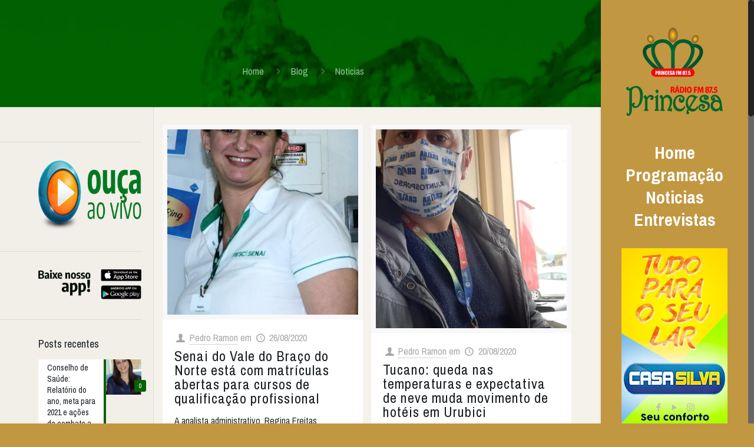

--- FILE ---
content_type: text/html; charset=UTF-8
request_url: https://radiofmprincesa.com.br/categoria/noticias/page/2/
body_size: 26502
content:
<!DOCTYPE html>
<html class="no-js" lang="pt-BR" itemscope itemtype="https://schema.org/WebPage">

<!-- head -->
<head>

<!-- meta -->
<meta charset="UTF-8" />
<meta name="viewport" content="width=device-width, initial-scale=1, maximum-scale=1" />
<meta name="description" content="Rádio FM Princesa de Grão-Pará - SC" />

<link rel="shortcut icon" href="https://radiofmprincesa.com.br/wp-content/uploads/2017/11/favicon.png" />	
	

<!-- wp_head() -->
<title>Noticias &#8211; Página: 2 &#8211; Radio FM Princesa</title>
<!-- script | dynamic -->
<script id="mfn-dnmc-config-js">
//<![CDATA[
window.mfn = {mobile_init:1240,nicescroll:40,parallax:"translate3d",responsive:1,retina_js:0};
window.mfn_lightbox = {disable:false,disableMobile:false,title:false,};
window.mfn_sliders = {blog:0,clients:0,offer:0,portfolio:0,shop:0,slider:0,testimonials:0};
//]]>
</script>
<meta name='robots' content='max-image-preview:large' />
<link rel='dns-prefetch' href='//fonts.googleapis.com' />
<link rel='dns-prefetch' href='//s.w.org' />
<link rel="alternate" type="application/rss+xml" title="Feed para Radio FM Princesa &raquo;" href="https://radiofmprincesa.com.br/feed/" />
<link rel="alternate" type="application/rss+xml" title="Feed de comentários para Radio FM Princesa &raquo;" href="https://radiofmprincesa.com.br/comments/feed/" />
<link rel="alternate" type="application/rss+xml" title="Feed de categoria para Radio FM Princesa &raquo; Noticias" href="https://radiofmprincesa.com.br/categoria/noticias/feed/" />
		<script type="text/javascript">
			window._wpemojiSettings = {"baseUrl":"https:\/\/s.w.org\/images\/core\/emoji\/13.1.0\/72x72\/","ext":".png","svgUrl":"https:\/\/s.w.org\/images\/core\/emoji\/13.1.0\/svg\/","svgExt":".svg","source":{"concatemoji":"https:\/\/radiofmprincesa.com.br\/wp-includes\/js\/wp-emoji-release.min.js?ver=5.8.12"}};
			!function(e,a,t){var n,r,o,i=a.createElement("canvas"),p=i.getContext&&i.getContext("2d");function s(e,t){var a=String.fromCharCode;p.clearRect(0,0,i.width,i.height),p.fillText(a.apply(this,e),0,0);e=i.toDataURL();return p.clearRect(0,0,i.width,i.height),p.fillText(a.apply(this,t),0,0),e===i.toDataURL()}function c(e){var t=a.createElement("script");t.src=e,t.defer=t.type="text/javascript",a.getElementsByTagName("head")[0].appendChild(t)}for(o=Array("flag","emoji"),t.supports={everything:!0,everythingExceptFlag:!0},r=0;r<o.length;r++)t.supports[o[r]]=function(e){if(!p||!p.fillText)return!1;switch(p.textBaseline="top",p.font="600 32px Arial",e){case"flag":return s([127987,65039,8205,9895,65039],[127987,65039,8203,9895,65039])?!1:!s([55356,56826,55356,56819],[55356,56826,8203,55356,56819])&&!s([55356,57332,56128,56423,56128,56418,56128,56421,56128,56430,56128,56423,56128,56447],[55356,57332,8203,56128,56423,8203,56128,56418,8203,56128,56421,8203,56128,56430,8203,56128,56423,8203,56128,56447]);case"emoji":return!s([10084,65039,8205,55357,56613],[10084,65039,8203,55357,56613])}return!1}(o[r]),t.supports.everything=t.supports.everything&&t.supports[o[r]],"flag"!==o[r]&&(t.supports.everythingExceptFlag=t.supports.everythingExceptFlag&&t.supports[o[r]]);t.supports.everythingExceptFlag=t.supports.everythingExceptFlag&&!t.supports.flag,t.DOMReady=!1,t.readyCallback=function(){t.DOMReady=!0},t.supports.everything||(n=function(){t.readyCallback()},a.addEventListener?(a.addEventListener("DOMContentLoaded",n,!1),e.addEventListener("load",n,!1)):(e.attachEvent("onload",n),a.attachEvent("onreadystatechange",function(){"complete"===a.readyState&&t.readyCallback()})),(n=t.source||{}).concatemoji?c(n.concatemoji):n.wpemoji&&n.twemoji&&(c(n.twemoji),c(n.wpemoji)))}(window,document,window._wpemojiSettings);
		</script>
		<style type="text/css">
img.wp-smiley,
img.emoji {
	display: inline !important;
	border: none !important;
	box-shadow: none !important;
	height: 1em !important;
	width: 1em !important;
	margin: 0 .07em !important;
	vertical-align: -0.1em !important;
	background: none !important;
	padding: 0 !important;
}
</style>
	<link rel='stylesheet' id='litespeed-cache-dummy-css'  href='https://radiofmprincesa.com.br/wp-content/plugins/litespeed-cache/assets/css/litespeed-dummy.css?ver=5.8.12' type='text/css' media='all' />
<link rel='stylesheet' id='wp-block-library-css'  href='https://radiofmprincesa.com.br/wp-includes/css/dist/block-library/style.min.css?ver=5.8.12' type='text/css' media='all' />
<link rel='stylesheet' id='contact-form-7-css'  href='https://radiofmprincesa.com.br/wp-content/plugins/contact-form-7/includes/css/styles.css?ver=5.4.2' type='text/css' media='all' />
<link rel='stylesheet' id='rs-plugin-settings-css'  href='https://radiofmprincesa.com.br/wp-content/plugins/revslider/public/assets/css/settings.css?ver=5.4.3.1' type='text/css' media='all' />
<style id='rs-plugin-settings-inline-css' type='text/css'>
#rs-demo-id {}
</style>
<link rel='stylesheet' id='style-css'  href='https://radiofmprincesa.com.br/wp-content/themes/fmprincesa/style.css?ver=17.8.5' type='text/css' media='all' />
<link rel='stylesheet' id='mfn-base-css'  href='https://radiofmprincesa.com.br/wp-content/themes/fmprincesa/css/base.css?ver=17.8.5' type='text/css' media='all' />
<link rel='stylesheet' id='mfn-layout-css'  href='https://radiofmprincesa.com.br/wp-content/themes/fmprincesa/css/layout.css?ver=17.8.5' type='text/css' media='all' />
<link rel='stylesheet' id='mfn-shortcodes-css'  href='https://radiofmprincesa.com.br/wp-content/themes/fmprincesa/css/shortcodes.css?ver=17.8.5' type='text/css' media='all' />
<link rel='stylesheet' id='mfn-animations-css'  href='https://radiofmprincesa.com.br/wp-content/themes/fmprincesa/assets/animations/animations.min.css?ver=17.8.5' type='text/css' media='all' />
<link rel='stylesheet' id='mfn-jquery-ui-css'  href='https://radiofmprincesa.com.br/wp-content/themes/fmprincesa/assets/ui/jquery.ui.all.css?ver=17.8.5' type='text/css' media='all' />
<link rel='stylesheet' id='mfn-jplayer-css'  href='https://radiofmprincesa.com.br/wp-content/themes/fmprincesa/assets/jplayer/css/jplayer.blue.monday.css?ver=17.8.5' type='text/css' media='all' />
<link rel='stylesheet' id='mfn-responsive-css'  href='https://radiofmprincesa.com.br/wp-content/themes/fmprincesa/css/responsive.css?ver=17.8.5' type='text/css' media='all' />
<link rel='stylesheet' id='Archivo+Narrow-css'  href='https://fonts.googleapis.com/css?family=Archivo+Narrow%3A1%2C300%2C400%2C400italic%2C500%2C700%2C700italic&#038;ver=5.8.12' type='text/css' media='all' />
<script type='text/javascript' src='https://radiofmprincesa.com.br/wp-includes/js/jquery/jquery.min.js?ver=3.6.0' id='jquery-core-js'></script>
<script type='text/javascript' src='https://radiofmprincesa.com.br/wp-includes/js/jquery/jquery-migrate.min.js?ver=3.3.2' id='jquery-migrate-js'></script>
<script type='text/javascript' src='https://radiofmprincesa.com.br/wp-content/plugins/revslider/public/assets/js/jquery.themepunch.tools.min.js?ver=5.4.3.1' id='tp-tools-js'></script>
<script type='text/javascript' src='https://radiofmprincesa.com.br/wp-content/plugins/revslider/public/assets/js/jquery.themepunch.revolution.min.js?ver=5.4.3.1' id='revmin-js'></script>
<link rel="https://api.w.org/" href="https://radiofmprincesa.com.br/wp-json/" /><link rel="alternate" type="application/json" href="https://radiofmprincesa.com.br/wp-json/wp/v2/categories/4" /><link rel="EditURI" type="application/rsd+xml" title="RSD" href="https://radiofmprincesa.com.br/xmlrpc.php?rsd" />
<link rel="wlwmanifest" type="application/wlwmanifest+xml" href="https://radiofmprincesa.com.br/wp-includes/wlwmanifest.xml" /> 
<meta name="generator" content="WordPress 5.8.12" />

<!-- This site is using AdRotate v5.8.21 to display their advertisements - https://ajdg.solutions/ -->
<!-- AdRotate CSS -->
<style type="text/css" media="screen">
	.g { margin:0px; padding:0px; overflow:hidden; line-height:1; zoom:1; }
	.g img { height:auto; }
	.g-col { position:relative; float:left; }
	.g-col:first-child { margin-left: 0; }
	.g-col:last-child { margin-right: 0; }
	@media only screen and (max-width: 480px) {
		.g-col, .g-dyn, .g-single { width:100%; margin-left:0; margin-right:0; }
	}
</style>
<!-- /AdRotate CSS -->

<!-- style | background -->
<style id="mfn-dnmc-bg-css">
body:not(.template-slider) #Header_wrapper{background-image:url(https://radiofmprincesa.com.br/wp-content/uploads/2016/01/fd-prog2.jpg)}
#Subheader{background-image:url(https://radiofmprincesa.com.br/wp-content/uploads/2016/01/fd-prog2.jpg);background-repeat:no-repeat;background-position:center top}
</style>
<!-- style | dynamic -->
<style id="mfn-dnmc-style-css">
@media only screen and (min-width: 1240px) {body:not(.header-simple) #Top_bar #menu{display:block!important}.tr-menu #Top_bar #menu{background:none!important}#Top_bar .menu > li > ul.mfn-megamenu{width:984px}#Top_bar .menu > li > ul.mfn-megamenu > li{float:left}#Top_bar .menu > li > ul.mfn-megamenu > li.mfn-megamenu-cols-1{width:100%}#Top_bar .menu > li > ul.mfn-megamenu > li.mfn-megamenu-cols-2{width:50%}#Top_bar .menu > li > ul.mfn-megamenu > li.mfn-megamenu-cols-3{width:33.33%}#Top_bar .menu > li > ul.mfn-megamenu > li.mfn-megamenu-cols-4{width:25%}#Top_bar .menu > li > ul.mfn-megamenu > li.mfn-megamenu-cols-5{width:20%}#Top_bar .menu > li > ul.mfn-megamenu > li.mfn-megamenu-cols-6{width:16.66%}#Top_bar .menu > li > ul.mfn-megamenu > li > ul{display:block!important;position:inherit;left:auto;top:auto;border-width:0 1px 0 0}#Top_bar .menu > li > ul.mfn-megamenu > li:last-child > ul{border:0}#Top_bar .menu > li > ul.mfn-megamenu > li > ul li{width:auto}#Top_bar .menu > li > ul.mfn-megamenu a.mfn-megamenu-title{text-transform:uppercase;font-weight:400;background:none}#Top_bar .menu > li > ul.mfn-megamenu a .menu-arrow{display:none}.menuo-right #Top_bar .menu > li > ul.mfn-megamenu{left:auto;right:0}.menuo-right #Top_bar .menu > li > ul.mfn-megamenu-bg{box-sizing:border-box}#Top_bar .menu > li > ul.mfn-megamenu-bg{padding:20px 166px 20px 20px;background-repeat:no-repeat;background-position:right bottom}.rtl #Top_bar .menu > li > ul.mfn-megamenu-bg{padding-left:166px;padding-right:20px;background-position:left bottom}#Top_bar .menu > li > ul.mfn-megamenu-bg > li{background:none}#Top_bar .menu > li > ul.mfn-megamenu-bg > li a{border:none}#Top_bar .menu > li > ul.mfn-megamenu-bg > li > ul{background:none!important;-webkit-box-shadow:0 0 0 0;-moz-box-shadow:0 0 0 0;box-shadow:0 0 0 0}.mm-vertical #Top_bar .container{position:relative;}.mm-vertical #Top_bar .top_bar_left{position:static;}.mm-vertical #Top_bar .menu > li ul{box-shadow:0 0 0 0 transparent!important;background-image:none;}.mm-vertical #Top_bar .menu > li > ul.mfn-megamenu{width:98%!important;margin:0 1%;padding:20px 0;}.mm-vertical.header-plain #Top_bar .menu > li > ul.mfn-megamenu{width:100%!important;margin:0;}.mm-vertical #Top_bar .menu > li > ul.mfn-megamenu > li{display:table-cell;float:none!important;width:10%;padding:0 15px;border-right:1px solid rgba(0, 0, 0, 0.05);}.mm-vertical #Top_bar .menu > li > ul.mfn-megamenu > li:last-child{border-right-width:0}.mm-vertical #Top_bar .menu > li > ul.mfn-megamenu > li.hide-border{border-right-width:0}.mm-vertical #Top_bar .menu > li > ul.mfn-megamenu > li a{border-bottom-width:0;padding:9px 15px;line-height:120%;}.mm-vertical #Top_bar .menu > li > ul.mfn-megamenu a.mfn-megamenu-title{font-weight:700;}.rtl .mm-vertical #Top_bar .menu > li > ul.mfn-megamenu > li:first-child{border-right-width:0}.rtl .mm-vertical #Top_bar .menu > li > ul.mfn-megamenu > li:last-child{border-right-width:1px}#Header_creative #Top_bar .menu > li > ul.mfn-megamenu{width:980px!important;margin:0;}.header-plain:not(.menuo-right) #Header .top_bar_left{width:auto!important}.header-stack.header-center #Top_bar #menu{display:inline-block!important}.header-simple #Top_bar #menu{display:none;height:auto;width:300px;bottom:auto;top:100%;right:1px;position:absolute;margin:0}.header-simple #Header a.responsive-menu-toggle{display:block;right:10px}.header-simple #Top_bar #menu > ul{width:100%;float:left}.header-simple #Top_bar #menu ul li{width:100%;padding-bottom:0;border-right:0;position:relative}.header-simple #Top_bar #menu ul li a{padding:0 20px;margin:0;display:block;height:auto;line-height:normal;border:none}.header-simple #Top_bar #menu ul li a:after{display:none}.header-simple #Top_bar #menu ul li a span{border:none;line-height:44px;display:inline;padding:0}.header-simple #Top_bar #menu ul li.submenu .menu-toggle{display:block;position:absolute;right:0;top:0;width:44px;height:44px;line-height:44px;font-size:30px;font-weight:300;text-align:center;cursor:pointer;color:#444;opacity:0.33;}.header-simple #Top_bar #menu ul li.submenu .menu-toggle:after{content:"+"}.header-simple #Top_bar #menu ul li.hover > .menu-toggle:after{content:"-"}.header-simple #Top_bar #menu ul li.hover a{border-bottom:0}.header-simple #Top_bar #menu ul.mfn-megamenu li .menu-toggle{display:none}.header-simple #Top_bar #menu ul li ul{position:relative!important;left:0!important;top:0;padding:0;margin:0!important;width:auto!important;background-image:none}.header-simple #Top_bar #menu ul li ul li{width:100%!important;display:block;padding:0;}.header-simple #Top_bar #menu ul li ul li a{padding:0 20px 0 30px}.header-simple #Top_bar #menu ul li ul li a .menu-arrow{display:none}.header-simple #Top_bar #menu ul li ul li a span{padding:0}.header-simple #Top_bar #menu ul li ul li a span:after{display:none!important}.header-simple #Top_bar .menu > li > ul.mfn-megamenu a.mfn-megamenu-title{text-transform:uppercase;font-weight:400}.header-simple #Top_bar .menu > li > ul.mfn-megamenu > li > ul{display:block!important;position:inherit;left:auto;top:auto}.header-simple #Top_bar #menu ul li ul li ul{border-left:0!important;padding:0;top:0}.header-simple #Top_bar #menu ul li ul li ul li a{padding:0 20px 0 40px}.rtl.header-simple #Top_bar #menu{left:1px;right:auto}.rtl.header-simple #Top_bar a.responsive-menu-toggle{left:10px;right:auto}.rtl.header-simple #Top_bar #menu ul li.submenu .menu-toggle{left:0;right:auto}.rtl.header-simple #Top_bar #menu ul li ul{left:auto!important;right:0!important}.rtl.header-simple #Top_bar #menu ul li ul li a{padding:0 30px 0 20px}.rtl.header-simple #Top_bar #menu ul li ul li ul li a{padding:0 40px 0 20px}.menu-highlight #Top_bar .menu > li{margin:0 2px}.menu-highlight:not(.header-creative) #Top_bar .menu > li > a{margin:20px 0;padding:0;-webkit-border-radius:5px;border-radius:5px}.menu-highlight #Top_bar .menu > li > a:after{display:none}.menu-highlight #Top_bar .menu > li > a span:not(.description){line-height:50px}.menu-highlight #Top_bar .menu > li > a span.description{display:none}.menu-highlight.header-stack #Top_bar .menu > li > a{margin:10px 0!important}.menu-highlight.header-stack #Top_bar .menu > li > a span:not(.description){line-height:40px}.menu-highlight.header-transparent #Top_bar .menu > li > a{margin:5px 0}.menu-highlight.header-simple #Top_bar #menu ul li,.menu-highlight.header-creative #Top_bar #menu ul li{margin:0}.menu-highlight.header-simple #Top_bar #menu ul li > a,.menu-highlight.header-creative #Top_bar #menu ul li > a{-webkit-border-radius:0;border-radius:0}.menu-highlight:not(.header-fixed):not(.header-simple) #Top_bar.is-sticky .menu > li > a{margin:10px 0!important;padding:5px 0!important}.menu-highlight:not(.header-fixed):not(.header-simple) #Top_bar.is-sticky .menu > li > a span{line-height:30px!important}.header-modern.menu-highlight.menuo-right .menu_wrapper{margin-right:20px}.menu-line-below #Top_bar .menu > li > a:after{top:auto;bottom:-4px}.menu-line-below #Top_bar.is-sticky .menu > li > a:after{top:auto;bottom:-4px}.menu-line-below-80 #Top_bar:not(.is-sticky) .menu > li > a:after{height:4px;left:10%;top:50%;margin-top:20px;width:80%}.menu-line-below-80-1 #Top_bar:not(.is-sticky) .menu > li > a:after{height:1px;left:10%;top:50%;margin-top:20px;width:80%}.menu-link-color #Top_bar .menu > li > a:after{display:none!important}.menu-arrow-top #Top_bar .menu > li > a:after{background:none repeat scroll 0 0 rgba(0,0,0,0)!important;border-color:#ccc transparent transparent;border-style:solid;border-width:7px 7px 0;display:block;height:0;left:50%;margin-left:-7px;top:0!important;width:0}.menu-arrow-top.header-transparent #Top_bar .menu > li > a:after,.menu-arrow-top.header-plain #Top_bar .menu > li > a:after{display:none}.menu-arrow-top #Top_bar.is-sticky .menu > li > a:after{top:0!important}.menu-arrow-bottom #Top_bar .menu > li > a:after{background:none!important;border-color:transparent transparent #ccc;border-style:solid;border-width:0 7px 7px;display:block;height:0;left:50%;margin-left:-7px;top:auto;bottom:0;width:0}.menu-arrow-bottom.header-transparent #Top_bar .menu > li > a:after,.menu-arrow-bottom.header-plain #Top_bar .menu > li > a:after{display:none}.menu-arrow-bottom #Top_bar.is-sticky .menu > li > a:after{top:auto;bottom:0}.menuo-no-borders #Top_bar .menu > li > a span:not(.description){border-right-width:0}.menuo-no-borders #Header_creative #Top_bar .menu > li > a span{border-bottom-width:0}.menuo-right #Top_bar .menu_wrapper{float:right}.menuo-right.header-stack:not(.header-center) #Top_bar .menu_wrapper{margin-right:150px}body.header-creative{padding-left:50px}body.header-creative.header-open{padding-left:250px}body.error404,body.under-construction,body.template-blank{padding-left:0!important}.header-creative.footer-fixed #Footer,.header-creative.footer-sliding #Footer,.header-creative.footer-stick #Footer.is-sticky{box-sizing:border-box;padding-left:50px;}.header-open.footer-fixed #Footer,.header-open.footer-sliding #Footer,.header-creative.footer-stick #Footer.is-sticky{padding-left:250px;}.header-rtl.header-creative.footer-fixed #Footer,.header-rtl.header-creative.footer-sliding #Footer,.header-rtl.header-creative.footer-stick #Footer.is-sticky{padding-left:0;padding-right:50px;}.header-rtl.header-open.footer-fixed #Footer,.header-rtl.header-open.footer-sliding #Footer,.header-rtl.header-creative.footer-stick #Footer.is-sticky{padding-right:250px;}#Header_creative{background:#fff;position:fixed;width:250px;height:100%;left:-200px;top:0;z-index:9002;-webkit-box-shadow:2px 0 4px 2px rgba(0,0,0,.15);box-shadow:2px 0 4px 2px rgba(0,0,0,.15)}#Header_creative .container{width:100%}#Header_creative .creative-wrapper{opacity:0;margin-right:50px}#Header_creative a.creative-menu-toggle{display:block;width:34px;height:34px;line-height:34px;font-size:22px;text-align:center;position:absolute;top:10px;right:8px;border-radius:3px}.admin-bar #Header_creative a.creative-menu-toggle{top:42px}#Header_creative #Top_bar{position:static;width:100%}#Header_creative #Top_bar .top_bar_left{width:100%!important;float:none}#Header_creative #Top_bar .top_bar_right{width:100%!important;float:none;height:auto;margin-bottom:35px;text-align:center;padding:0 20px;top:0;-webkit-box-sizing:border-box;-moz-box-sizing:border-box;box-sizing:border-box}#Header_creative #Top_bar .top_bar_right:before{display:none}#Header_creative #Top_bar .top_bar_right_wrapper{top:0}#Header_creative #Top_bar .logo{float:none;text-align:center;margin:15px 0}#Header_creative #Top_bar .menu_wrapper{float:none;margin:0 0 30px}#Header_creative #Top_bar .menu > li{width:100%;float:none;position:relative}#Header_creative #Top_bar .menu > li > a{padding:0;text-align:center}#Header_creative #Top_bar .menu > li > a:after{display:none}#Header_creative #Top_bar .menu > li > a span{border-right:0;border-bottom-width:1px;line-height:38px}#Header_creative #Top_bar .menu li ul{left:100%;right:auto;top:0;box-shadow:2px 2px 2px 0 rgba(0,0,0,0.03);-webkit-box-shadow:2px 2px 2px 0 rgba(0,0,0,0.03)}#Header_creative #Top_bar .menu > li > ul.mfn-megamenu{width:700px!important;}#Header_creative #Top_bar .menu > li > ul.mfn-megamenu > li > ul{left:0}#Header_creative #Top_bar .menu li ul li a{padding-top:9px;padding-bottom:8px}#Header_creative #Top_bar .menu li ul li ul{top:0!important}#Header_creative #Top_bar .menu > li > a span.description{display:block;font-size:13px;line-height:28px!important;clear:both}#Header_creative #Top_bar .search_wrapper{left:100%;top:auto;bottom:0}#Header_creative #Top_bar a#header_cart{display:inline-block;float:none;top:3px}#Header_creative #Top_bar a#search_button{display:inline-block;float:none;top:3px}#Header_creative #Top_bar .wpml-languages{display:inline-block;float:none;top:0}#Header_creative #Top_bar .wpml-languages.enabled:hover a.active{padding-bottom:9px}#Header_creative #Top_bar a.button.action_button{display:inline-block;float:none;top:16px;margin:0}#Header_creative #Top_bar .banner_wrapper{display:block;text-align:center}#Header_creative #Top_bar .banner_wrapper img{max-width:100%;height:auto;display:inline-block}#Header_creative #Action_bar{position:absolute;bottom:0;top:auto;clear:both;padding:0 20px;-webkit-box-sizing:border-box;-moz-box-sizing:border-box;box-sizing:border-box}#Header_creative #Action_bar .social{float:none;text-align:center;padding:5px 0 15px}#Header_creative #Action_bar .social li{margin-bottom:2px}#Header_creative .social li a{color:rgba(0,0,0,.5)}#Header_creative .social li a:hover{color:#000}#Header_creative .creative-social{position:absolute;bottom:10px;right:0;width:50px}#Header_creative .creative-social li{display:block;float:none;width:100%;text-align:center;margin-bottom:5px}.header-creative .fixed-nav.fixed-nav-prev{margin-left:50px}.header-creative.header-open .fixed-nav.fixed-nav-prev{margin-left:250px}.menuo-last #Header_creative #Top_bar .menu li.last ul{top:auto;bottom:0}.header-open #Header_creative{left:0}.header-open #Header_creative .creative-wrapper{opacity:1;margin:0!important;}.header-open #Header_creative .creative-menu-toggle,.header-open #Header_creative .creative-social{display:none}body.header-rtl.header-creative{padding-left:0;padding-right:50px}.header-rtl #Header_creative{left:auto;right:-200px}.header-rtl.nice-scroll #Header_creative{margin-right:10px}.header-rtl #Header_creative .creative-wrapper{margin-left:50px;margin-right:0}.header-rtl #Header_creative a.creative-menu-toggle{left:8px;right:auto}.header-rtl #Header_creative .creative-social{left:0;right:auto}.header-rtl #Footer #back_to_top.sticky{right:125px}.header-rtl #popup_contact{right:70px}.header-rtl #Header_creative #Top_bar .menu li ul{left:auto;right:100%}.header-rtl #Header_creative #Top_bar .search_wrapper{left:auto;right:100%;}.header-rtl .fixed-nav.fixed-nav-prev{margin-left:0!important}.header-rtl .fixed-nav.fixed-nav-next{margin-right:50px}body.header-rtl.header-creative.header-open{padding-left:0;padding-right:250px!important}.header-rtl.header-open #Header_creative{left:auto;right:0}.header-rtl.header-open #Footer #back_to_top.sticky{right:325px}.header-rtl.header-open #popup_contact{right:270px}.header-rtl.header-open .fixed-nav.fixed-nav-next{margin-right:250px}#Header_creative.active{left:-1px;}.header-rtl #Header_creative.active{left:auto;right:-1px;}#Header_creative.active .creative-wrapper{opacity:1;margin:0}.header-creative .vc_row[data-vc-full-width]{padding-left:50px}.header-creative.header-open .vc_row[data-vc-full-width]{padding-left:250px}.header-open .vc_parallax .vc_parallax-inner { left:auto; width: calc(100% - 250px); }.header-open.header-rtl .vc_parallax .vc_parallax-inner { left:0; right:auto; }#Header_creative.scroll{height:100%;overflow-y:auto}#Header_creative.scroll:not(.dropdown) .menu li ul{display:none!important}#Header_creative.scroll #Action_bar{position:static}#Header_creative.dropdown{outline:none}#Header_creative.dropdown #Top_bar .menu_wrapper{float:left}#Header_creative.dropdown #Top_bar #menu ul li{position:relative;float:left}#Header_creative.dropdown #Top_bar #menu ul li a:after{display:none}#Header_creative.dropdown #Top_bar #menu ul li a span{line-height:38px;padding:0}#Header_creative.dropdown #Top_bar #menu ul li.submenu .menu-toggle{display:block;position:absolute;right:0;top:0;width:38px;height:38px;line-height:38px;font-size:26px;font-weight:300;text-align:center;cursor:pointer;color:#444;opacity:0.33;}#Header_creative.dropdown #Top_bar #menu ul li.submenu .menu-toggle:after{content:"+"}#Header_creative.dropdown #Top_bar #menu ul li.hover > .menu-toggle:after{content:"-"}#Header_creative.dropdown #Top_bar #menu ul li.hover a{border-bottom:0}#Header_creative.dropdown #Top_bar #menu ul.mfn-megamenu li .menu-toggle{display:none}#Header_creative.dropdown #Top_bar #menu ul li ul{position:relative!important;left:0!important;top:0;padding:0;margin-left:0!important;width:auto!important;background-image:none}#Header_creative.dropdown #Top_bar #menu ul li ul li{width:100%!important}#Header_creative.dropdown #Top_bar #menu ul li ul li a{padding:0 10px;text-align:center}#Header_creative.dropdown #Top_bar #menu ul li ul li a .menu-arrow{display:none}#Header_creative.dropdown #Top_bar #menu ul li ul li a span{padding:0}#Header_creative.dropdown #Top_bar #menu ul li ul li a span:after{display:none!important}#Header_creative.dropdown #Top_bar .menu > li > ul.mfn-megamenu a.mfn-megamenu-title{text-transform:uppercase;font-weight:400}#Header_creative.dropdown #Top_bar .menu > li > ul.mfn-megamenu > li > ul{display:block!important;position:inherit;left:auto;top:auto}#Header_creative.dropdown #Top_bar #menu ul li ul li ul{border-left:0!important;padding:0;top:0}#Header_creative{transition: left .5s ease-in-out, right .5s ease-in-out;}#Header_creative .creative-wrapper{transition: opacity .5s ease-in-out, margin 0s ease-in-out .5s;}#Header_creative.active .creative-wrapper{transition: opacity .5s ease-in-out, margin 0s ease-in-out;}}@media only screen and (min-width: 1240px) {#Top_bar.is-sticky{position:fixed!important;width:100%;left:0;top:-60px;height:60px;z-index:701;background:#fff;opacity:.97;filter:alpha(opacity = 97);-webkit-box-shadow:0 2px 5px 0 rgba(0,0,0,0.1);-moz-box-shadow:0 2px 5px 0 rgba(0,0,0,0.1);box-shadow:0 2px 5px 0 rgba(0,0,0,0.1)}.layout-boxed.header-boxed #Top_bar.is-sticky{max-width:1240px;left:50%;-webkit-transform:translateX(-50%);transform:translateX(-50%)}.layout-boxed.header-boxed.nice-scroll #Top_bar.is-sticky{margin-left:-5px}#Top_bar.is-sticky .top_bar_left,#Top_bar.is-sticky .top_bar_right,#Top_bar.is-sticky .top_bar_right:before{background:none}#Top_bar.is-sticky .top_bar_right{top:-4px;height:auto;}#Top_bar.is-sticky .top_bar_right_wrapper{top:15px}.header-plain #Top_bar.is-sticky .top_bar_right_wrapper{top:0}#Top_bar.is-sticky .logo{width:auto;margin:0 30px 0 20px;padding:0}#Top_bar.is-sticky #logo{padding:5px 0!important;height:50px!important;line-height:50px!important}.logo-no-sticky-padding #Top_bar.is-sticky #logo{height:60px!important;line-height:60px!important}#Top_bar.is-sticky #logo img.logo-main{display:none}#Top_bar.is-sticky #logo img.logo-sticky{display:inline;max-height:35px;}#Top_bar.is-sticky .menu_wrapper{clear:none}#Top_bar.is-sticky .menu_wrapper .menu > li > a{padding:15px 0}#Top_bar.is-sticky .menu > li > a,#Top_bar.is-sticky .menu > li > a span{line-height:30px}#Top_bar.is-sticky .menu > li > a:after{top:auto;bottom:-4px}#Top_bar.is-sticky .menu > li > a span.description{display:none}#Top_bar.is-sticky .secondary_menu_wrapper,#Top_bar.is-sticky .banner_wrapper{display:none}.header-overlay #Top_bar.is-sticky{display:none}.sticky-dark #Top_bar.is-sticky{background:rgba(0,0,0,.8)}.sticky-dark #Top_bar.is-sticky #menu{background:rgba(0,0,0,.8)}.sticky-dark #Top_bar.is-sticky .menu > li > a{color:#fff}.sticky-dark #Top_bar.is-sticky .top_bar_right a{color:rgba(255,255,255,.5)}.sticky-dark #Top_bar.is-sticky .wpml-languages a.active,.sticky-dark #Top_bar.is-sticky .wpml-languages ul.wpml-lang-dropdown{background:rgba(0,0,0,0.3);border-color:rgba(0,0,0,0.1)}}@media only screen and (min-width: 768px) and (max-width: 1240px){.header_placeholder{height:0!important}}@media only screen and (max-width: 1239px){#Top_bar #menu{display:none;height:auto;width:300px;bottom:auto;top:100%;right:1px;position:absolute;margin:0}#Top_bar a.responsive-menu-toggle{display:block}#Top_bar #menu > ul{width:100%;float:left}#Top_bar #menu ul li{width:100%;padding-bottom:0;border-right:0;position:relative}#Top_bar #menu ul li a{padding:0 25px;margin:0;display:block;height:auto;line-height:normal;border:none}#Top_bar #menu ul li a:after{display:none}#Top_bar #menu ul li a span{border:none;line-height:44px;display:inline;padding:0}#Top_bar #menu ul li a span.description{margin:0 0 0 5px}#Top_bar #menu ul li.submenu .menu-toggle{display:block;position:absolute;right:15px;top:0;width:44px;height:44px;line-height:44px;font-size:30px;font-weight:300;text-align:center;cursor:pointer;color:#444;opacity:0.33;}#Top_bar #menu ul li.submenu .menu-toggle:after{content:"+"}#Top_bar #menu ul li.hover > .menu-toggle:after{content:"-"}#Top_bar #menu ul li.hover a{border-bottom:0}#Top_bar #menu ul li a span:after{display:none!important}#Top_bar #menu ul.mfn-megamenu li .menu-toggle{display:none}#Top_bar #menu ul li ul{position:relative!important;left:0!important;top:0;padding:0;margin-left:0!important;width:auto!important;background-image:none!important;box-shadow:0 0 0 0 transparent!important;-webkit-box-shadow:0 0 0 0 transparent!important}#Top_bar #menu ul li ul li{width:100%!important}#Top_bar #menu ul li ul li a{padding:0 20px 0 35px}#Top_bar #menu ul li ul li a .menu-arrow{display:none}#Top_bar #menu ul li ul li a span{padding:0}#Top_bar #menu ul li ul li a span:after{display:none!important}#Top_bar .menu > li > ul.mfn-megamenu a.mfn-megamenu-title{text-transform:uppercase;font-weight:400}#Top_bar .menu > li > ul.mfn-megamenu > li > ul{display:block!important;position:inherit;left:auto;top:auto}#Top_bar #menu ul li ul li ul{border-left:0!important;padding:0;top:0}#Top_bar #menu ul li ul li ul li a{padding:0 20px 0 45px}.rtl #Top_bar #menu{left:1px;right:auto}.rtl #Top_bar a.responsive-menu-toggle{left:20px;right:auto}.rtl #Top_bar #menu ul li.submenu .menu-toggle{left:15px;right:auto;border-left:none;border-right:1px solid #eee}.rtl #Top_bar #menu ul li ul{left:auto!important;right:0!important}.rtl #Top_bar #menu ul li ul li a{padding:0 30px 0 20px}.rtl #Top_bar #menu ul li ul li ul li a{padding:0 40px 0 20px}.header-stack .menu_wrapper a.responsive-menu-toggle{position:static!important;margin:11px 0!important}.header-stack .menu_wrapper #menu{left:0;right:auto}.rtl.header-stack #Top_bar #menu{left:auto;right:0}.admin-bar #Header_creative{top:32px}.header-creative.layout-boxed{padding-top:85px}.header-creative.layout-full-width #Wrapper{padding-top:60px}#Header_creative{position:fixed;width:100%;left:0!important;top:0;z-index:1001}#Header_creative .creative-wrapper{display:block!important;opacity:1!important}#Header_creative .creative-menu-toggle,#Header_creative .creative-social{display:none!important;opacity:1!important;filter:alpha(opacity=100)!important}#Header_creative #Top_bar{position:static;width:100%}#Header_creative #Top_bar #logo{height:50px;line-height:50px;padding:5px 0}#Header_creative #Top_bar #logo img.logo-sticky{max-height:40px!important}#Header_creative #logo img.logo-main{display:none}#Header_creative #logo img.logo-sticky{display:inline-block}.logo-no-sticky-padding #Header_creative #Top_bar #logo{height:60px;line-height:60px;padding:0}.logo-no-sticky-padding #Header_creative #Top_bar #logo img.logo-sticky{max-height:60px!important}#Header_creative #Top_bar #header_cart{top:21px}#Header_creative #Top_bar #search_button{top:20px}#Header_creative #Top_bar .wpml-languages{top:11px}#Header_creative #Top_bar .action_button{top:9px}#Header_creative #Top_bar .top_bar_right{height:60px;top:0}#Header_creative #Top_bar .top_bar_right:before{display:none}#Header_creative #Top_bar .top_bar_right_wrapper{top:0}#Header_creative #Action_bar{display:none}#Header_creative.scroll{overflow:visible!important}}#Header_wrapper, #Intro {background-color: #066203;}#Subheader {background-color: rgba(247, 247, 247, 0);}.header-classic #Action_bar, .header-fixed #Action_bar, .header-plain #Action_bar, .header-split #Action_bar, .header-stack #Action_bar {background-color: #2C2C2C;}#Sliding-top {background-color: #191f25;}#Sliding-top a.sliding-top-control {border-right-color: #191f25;}#Sliding-top.st-center a.sliding-top-control,#Sliding-top.st-left a.sliding-top-control {border-top-color: #191f25;}#Footer {background-color: #066203;}body, ul.timeline_items, .icon_box a .desc, .icon_box a:hover .desc, .feature_list ul li a, .list_item a, .list_item a:hover,.widget_recent_entries ul li a, .flat_box a, .flat_box a:hover, .story_box .desc, .content_slider.carouselul li a .title,.content_slider.flat.description ul li .desc, .content_slider.flat.description ul li a .desc, .post-nav.minimal a i {color: #272a2a;}.post-nav.minimal a svg {fill: #272a2a;}.themecolor, .opening_hours .opening_hours_wrapper li span, .fancy_heading_icon .icon_top,.fancy_heading_arrows .icon-right-dir, .fancy_heading_arrows .icon-left-dir, .fancy_heading_line .title,.button-love a.mfn-love, .format-link .post-title .icon-link, .pager-single > span, .pager-single a:hover,.widget_meta ul, .widget_pages ul, .widget_rss ul, .widget_mfn_recent_comments ul li:after, .widget_archive ul, .widget_recent_comments ul li:after, .widget_nav_menu ul, .woocommerce ul.products li.product .price, .shop_slider .shop_slider_ul li .item_wrapper .price, .woocommerce-page ul.products li.product .price, .widget_price_filter .price_label .from, .widget_price_filter .price_label .to,.woocommerce ul.product_list_widget li .quantity .amount, .woocommerce .product div.entry-summary .price, .woocommerce .star-rating span,#Error_404 .error_pic i, .style-simple #Filters .filters_wrapper ul li a:hover, .style-simple #Filters .filters_wrapper ul li.current-cat a,.style-simple .quick_fact .title {color: #066203;}.themebg,#comments .commentlist > li .reply a.comment-reply-link,div.jp-interface,#Filters .filters_wrapper ul li a:hover,#Filters .filters_wrapper ul li.current-cat a,.fixed-nav .arrow,.offer_thumb .slider_pagination a:before,.offer_thumb .slider_pagination a.selected:after,.pager .pages a:hover,.pager .pages a.active,.pager .pages span.page-numbers.current,.pager-single span:after,.portfolio_group.exposure .portfolio-item .desc-inner .line,.Recent_posts ul li .desc:after,.Recent_posts ul li .photo .c,.slider_pagination a.selected,.slider_pagination .slick-active a,.slider_pagination a.selected:after,.slider_pagination .slick-active a:after,.testimonials_slider .slider_images,.testimonials_slider .slider_images a:after,.testimonials_slider .slider_images:before,#Top_bar a#header_cart span,.widget_categories ul,.widget_mfn_menu ul li a:hover,.widget_mfn_menu ul li.current-menu-item:not(.current-menu-ancestor) > a,.widget_mfn_menu ul li.current_page_item:not(.current_page_ancestor) > a,.widget_product_categories ul,.widget_recent_entries ul li:after,.woocommerce-account table.my_account_orders .order-number a,.woocommerce-MyAccount-navigation ul li.is-active a, .style-simple .accordion .question:after,.style-simple .faq .question:after,.style-simple .icon_box .desc_wrapper .title:before,.style-simple #Filters .filters_wrapper ul li a:after,.style-simple .article_box .desc_wrapper p:after,.style-simple .sliding_box .desc_wrapper:after,.style-simple .trailer_box:hover .desc,.tp-bullets.simplebullets.round .bullet.selected,.tp-bullets.simplebullets.round .bullet.selected:after,.tparrows.default,.tp-bullets.tp-thumbs .bullet.selected:after{background-color: #066203;}.Latest_news ul li .photo, .style-simple .opening_hours .opening_hours_wrapper li label,.style-simple .timeline_items li:hover h3, .style-simple .timeline_items li:nth-child(even):hover h3, .style-simple .timeline_items li:hover .desc, .style-simple .timeline_items li:nth-child(even):hover,.style-simple .offer_thumb .slider_pagination a.selected {border-color: #066203;}a {color: #066203;}a:hover {color: #000000;}*::-moz-selection {background-color: #066203;}*::selection {background-color: #066203;}.blockquote p.author span, .counter .desc_wrapper .title, .article_box .desc_wrapper p, .team .desc_wrapper p.subtitle, .pricing-box .plan-header p.subtitle, .pricing-box .plan-header .price sup.period, .chart_box p, .fancy_heading .inside,.fancy_heading_line .slogan, .post-meta, .post-meta a, .post-footer, .post-footer a span.label, .pager .pages a, .button-love a .label,.pager-single a, #comments .commentlist > li .comment-author .says, .fixed-nav .desc .date, .filters_buttons li.label, .Recent_posts ul li a .desc .date,.widget_recent_entries ul li .post-date, .tp_recent_tweets .twitter_time, .widget_price_filter .price_label, .shop-filters .woocommerce-result-count,.woocommerce ul.product_list_widget li .quantity, .widget_shopping_cart ul.product_list_widget li dl, .product_meta .posted_in,.woocommerce .shop_table .product-name .variation > dd, .shipping-calculator-button:after,.shop_slider .shop_slider_ul li .item_wrapper .price del,.testimonials_slider .testimonials_slider_ul li .author span, .testimonials_slider .testimonials_slider_ul li .author span a, .Latest_news ul li .desc_footer {color: #a8a8a8;}h1, h1 a, h1 a:hover, .text-logo #logo { color: #181e22; }h2, h2 a, h2 a:hover { color: #181e22; }h3, h3 a, h3 a:hover { color: #181e22; }h4, h4 a, h4 a:hover, .style-simple .sliding_box .desc_wrapper h4 { color: #181e22; }h5, h5 a, h5 a:hover { color: #181e22; }h6, h6 a, h6 a:hover, a.content_link .title { color: #181e22; }.dropcap, .highlight:not(.highlight_image) {background-color: #db9d3a;}a.button, a.tp-button {background-color: #066203;color: #066203;}.button-stroke a.button, .button-stroke a.button.action_button, .button-stroke a.button .button_icon i, .button-stroke a.tp-button {border-color: #066203;color: #066203;}.button-stroke a:hover.button, .button-stroke a:hover.tp-button {background-color: #066203 !important;color: #fff;}a.button_theme, a.tp-button.button_theme,button, input[type="submit"], input[type="reset"], input[type="button"] {background-color: #066203;color: #fff;}.button-stroke a.button.button_theme:not(.action_button),.button-stroke a.button.button_theme .button_icon i, .button-stroke a.tp-button.button_theme,.button-stroke button, .button-stroke input[type="submit"], .button-stroke input[type="reset"], .button-stroke input[type="button"] {border-color: #066203;color: #066203 !important;}.button-stroke a.button.button_theme:hover, .button-stroke a.tp-button.button_theme:hover,.button-stroke button:hover, .button-stroke input[type="submit"]:hover, .button-stroke input[type="reset"]:hover, .button-stroke input[type="button"]:hover {background-color: #066203 !important;color: #fff !important;}a.mfn-link { color: #656B6F; }a.mfn-link-2 span, a:hover.mfn-link-2 span:before, a.hover.mfn-link-2 span:before, a.mfn-link-5 span, a.mfn-link-8:after, a.mfn-link-8:before { background: #066203; }a:hover.mfn-link { color: #000000;}a.mfn-link-2 span:before, a:hover.mfn-link-4:before, a:hover.mfn-link-4:after, a.hover.mfn-link-4:before, a.hover.mfn-link-4:after, a.mfn-link-5:before, a.mfn-link-7:after, a.mfn-link-7:before { background: #066203; }a.mfn-link-6:before {border-bottom-color: #066203;}.woocommerce #respond input#submit,.woocommerce a.button,.woocommerce button.button,.woocommerce input.button,.woocommerce #respond input#submit:hover,.woocommerce a.button:hover,.woocommerce button.button:hover,.woocommerce input.button:hover{background-color: #066203;color: #fff;}.woocommerce #respond input#submit.alt,.woocommerce a.button.alt,.woocommerce button.button.alt,.woocommerce input.button.alt,.woocommerce #respond input#submit.alt:hover,.woocommerce a.button.alt:hover,.woocommerce button.button.alt:hover,.woocommerce input.button.alt:hover{background-color: #066203;color: #fff;}.woocommerce #respond input#submit.disabled,.woocommerce #respond input#submit:disabled,.woocommerce #respond input#submit[disabled]:disabled,.woocommerce a.button.disabled,.woocommerce a.button:disabled,.woocommerce a.button[disabled]:disabled,.woocommerce button.button.disabled,.woocommerce button.button:disabled,.woocommerce button.button[disabled]:disabled,.woocommerce input.button.disabled,.woocommerce input.button:disabled,.woocommerce input.button[disabled]:disabled{background-color: #066203;color: #fff;}.woocommerce #respond input#submit.disabled:hover,.woocommerce #respond input#submit:disabled:hover,.woocommerce #respond input#submit[disabled]:disabled:hover,.woocommerce a.button.disabled:hover,.woocommerce a.button:disabled:hover,.woocommerce a.button[disabled]:disabled:hover,.woocommerce button.button.disabled:hover,.woocommerce button.button:disabled:hover,.woocommerce button.button[disabled]:disabled:hover,.woocommerce input.button.disabled:hover,.woocommerce input.button:disabled:hover,.woocommerce input.button[disabled]:disabled:hover{background-color: #066203;color: #fff;}.button-stroke.woocommerce-page #respond input#submit,.button-stroke.woocommerce-page a.button:not(.action_button),.button-stroke.woocommerce-page button.button,.button-stroke.woocommerce-page input.button{border: 2px solid #066203 !important;color: #066203 !important;}.button-stroke.woocommerce-page #respond input#submit:hover,.button-stroke.woocommerce-page a.button:not(.action_button):hover,.button-stroke.woocommerce-page button.button:hover,.button-stroke.woocommerce-page input.button:hover{background-color: #066203 !important;color: #fff !important;}.column_column ul, .column_column ol, .the_content_wrapper ul, .the_content_wrapper ol {color: #737E86;}.hr_color, .hr_color hr, .hr_dots span {color: #db9d3a;background: #db9d3a;}.hr_zigzag i {color: #db9d3a;} .highlight-left:after,.highlight-right:after {background: #db9d3a;}@media only screen and (max-width: 767px) {.highlight-left .wrap:first-child,.highlight-right .wrap:last-child {background: #db9d3a;}}#Header .top_bar_left, .header-classic #Top_bar, .header-plain #Top_bar, .header-stack #Top_bar, .header-split #Top_bar,.header-fixed #Top_bar, .header-below #Top_bar, #Header_creative, #Top_bar #menu, .sticky-tb-color #Top_bar.is-sticky {background-color: #c29742;}#Top_bar .wpml-languages a.active, #Top_bar .wpml-languages ul.wpml-lang-dropdown {background-color: #c29742;}#Top_bar .top_bar_right:before {background-color: #f5f2eb;}#Header .top_bar_right {background-color: #c29742;}#Top_bar .top_bar_right a:not(.action_button) { color: #c29742;}#Top_bar .menu > li > a,#Top_bar #menu ul li.submenu .menu-toggle { color: #ffffff;}#Top_bar .menu > li.current-menu-item > a,#Top_bar .menu > li.current_page_item > a,#Top_bar .menu > li.current-menu-parent > a,#Top_bar .menu > li.current-page-parent > a,#Top_bar .menu > li.current-menu-ancestor > a,#Top_bar .menu > li.current-page-ancestor > a,#Top_bar .menu > li.current_page_ancestor > a,#Top_bar .menu > li.hover > a { color: #ffffff; }#Top_bar .menu > li a:after { background: #ffffff; }.menuo-arrows #Top_bar .menu > li.submenu > a > span:not(.description)::after { border-top-color: #ffffff;}#Top_bar .menu > li.current-menu-item.submenu > a > span:not(.description)::after,#Top_bar .menu > li.current_page_item.submenu > a > span:not(.description)::after,#Top_bar .menu > li.current-menu-parent.submenu > a > span:not(.description)::after,#Top_bar .menu > li.current-page-parent.submenu > a > span:not(.description)::after,#Top_bar .menu > li.current-menu-ancestor.submenu > a > span:not(.description)::after,#Top_bar .menu > li.current-page-ancestor.submenu > a > span:not(.description)::after,#Top_bar .menu > li.current_page_ancestor.submenu > a > span:not(.description)::after,#Top_bar .menu > li.hover.submenu > a > span:not(.description)::after { border-top-color: #ffffff; }.menu-highlight #Top_bar #menu > ul > li.current-menu-item > a,.menu-highlight #Top_bar #menu > ul > li.current_page_item > a,.menu-highlight #Top_bar #menu > ul > li.current-menu-parent > a,.menu-highlight #Top_bar #menu > ul > li.current-page-parent > a,.menu-highlight #Top_bar #menu > ul > li.current-menu-ancestor > a,.menu-highlight #Top_bar #menu > ul > li.current-page-ancestor > a,.menu-highlight #Top_bar #menu > ul > li.current_page_ancestor > a,.menu-highlight #Top_bar #menu > ul > li.hover > a { background: #000000; }.menu-arrow-bottom #Top_bar .menu > li > a:after { border-bottom-color: #ffffff;}.menu-arrow-top #Top_bar .menu > li > a:after {border-top-color: #ffffff;}.header-plain #Top_bar .menu > li.current-menu-item > a,.header-plain #Top_bar .menu > li.current_page_item > a,.header-plain #Top_bar .menu > li.current-menu-parent > a,.header-plain #Top_bar .menu > li.current-page-parent > a,.header-plain #Top_bar .menu > li.current-menu-ancestor > a,.header-plain #Top_bar .menu > li.current-page-ancestor > a,.header-plain #Top_bar .menu > li.current_page_ancestor > a,.header-plain #Top_bar .menu > li.hover > a,.header-plain #Top_bar a:hover#header_cart,.header-plain #Top_bar a:hover#search_button,.header-plain #Top_bar .wpml-languages:hover,.header-plain #Top_bar .wpml-languages ul.wpml-lang-dropdown {background: #000000; color: #ffffff;}.header-plain #Top_bar,.header-plain #Top_bar .menu > li > a span:not(.description),.header-plain #Top_bar a#header_cart,.header-plain #Top_bar a#search_button,.header-plain #Top_bar .wpml-languages,.header-plain #Top_bar a.button.action_button {border-color: #F2F2F2;}#Top_bar .menu > li ul {background-color: #F2F2F2;}#Top_bar .menu > li ul li a {color: #5f5f5f;}#Top_bar .menu > li ul li a:hover,#Top_bar .menu > li ul li.hover > a {color: #2e2e2e;}#Top_bar .search_wrapper { background: #f5f2eb; }.overlay-menu-toggle {color: #066203 !important; background: transparent; }#Overlay {background: rgba(219, 157, 58, 0.95);}#overlay-menu ul li a, .header-overlay .overlay-menu-toggle.focus {color: #ffffff;}#overlay-menu ul li.current-menu-item > a,#overlay-menu ul li.current_page_item > a,#overlay-menu ul li.current-menu-parent > a,#overlay-menu ul li.current-page-parent > a,#overlay-menu ul li.current-menu-ancestor > a,#overlay-menu ul li.current-page-ancestor > a,#overlay-menu ul li.current_page_ancestor > a { color: #B1DCFB; }#Top_bar .responsive-menu-toggle,#Header_creative .creative-menu-toggle,#Header_creative .responsive-menu-toggle {color: #066203; background: transparent;}#Side_slide{background-color: #191919;border-color: #191919; }#Side_slide,#Side_slide .search-wrapper input.field,#Side_slide a:not(.button),#Side_slide #menu ul li.submenu .menu-toggle{color: #A6A6A6;}#Side_slide a:not(.button):hover,#Side_slide a.active,#Side_slide #menu ul li.hover > .menu-toggle{color: #FFFFFF;}#Side_slide #menu ul li.current-menu-item > a,#Side_slide #menu ul li.current_page_item > a,#Side_slide #menu ul li.current-menu-parent > a,#Side_slide #menu ul li.current-page-parent > a,#Side_slide #menu ul li.current-menu-ancestor > a,#Side_slide #menu ul li.current-page-ancestor > a,#Side_slide #menu ul li.current_page_ancestor > a,#Side_slide #menu ul li.hover > a,#Side_slide #menu ul li:hover > a{color: #FFFFFF;}#Action_bar .contact_details{color: #bbbbbb}#Action_bar .contact_details a{color: #0095eb}#Action_bar .contact_details a:hover{color: #007cc3}#Action_bar .social li a,#Action_bar .social-menu a{color: #bbbbbb}#Action_bar .social li a:hover,#Action_bar .social-menu a:hover{color: #FFFFFF}#Subheader .title{color: #ffffff;}#Subheader ul.breadcrumbs li, #Subheader ul.breadcrumbs li a{color: rgba(255, 255, 255, 0.6);}#Footer, #Footer .widget_recent_entries ul li a {color: #ffffff;}#Footer a {color: #81d742;}#Footer a:hover {color: #ffffff;}#Footer h1, #Footer h1 a, #Footer h1 a:hover,#Footer h2, #Footer h2 a, #Footer h2 a:hover,#Footer h3, #Footer h3 a, #Footer h3 a:hover,#Footer h4, #Footer h4 a, #Footer h4 a:hover,#Footer h5, #Footer h5 a, #Footer h5 a:hover,#Footer h6, #Footer h6 a, #Footer h6 a:hover {color: #ffffff;}/#Footer .themecolor, #Footer .widget_meta ul, #Footer .widget_pages ul, #Footer .widget_rss ul, #Footer .widget_mfn_recent_comments ul li:after, #Footer .widget_archive ul, #Footer .widget_recent_comments ul li:after, #Footer .widget_nav_menu ul, #Footer .widget_price_filter .price_label .from, #Footer .widget_price_filter .price_label .to,#Footer .star-rating span {color: #81d742;}#Footer .themebg, #Footer .widget_categories ul, #Footer .Recent_posts ul li .desc:after, #Footer .Recent_posts ul li .photo .c,#Footer .widget_recent_entries ul li:after, #Footer .widget_mfn_menu ul li a:hover, #Footer .widget_product_categories ul {background-color: #81d742;}#Footer .Recent_posts ul li a .desc .date, #Footer .widget_recent_entries ul li .post-date, #Footer .tp_recent_tweets .twitter_time, #Footer .widget_price_filter .price_label, #Footer .shop-filters .woocommerce-result-count, #Footer ul.product_list_widget li .quantity, #Footer .widget_shopping_cart ul.product_list_widget li dl {color: #ffffff;}#Footer .footer_copy .social li a,#Footer .footer_copy .social-menu a{color: #81d742;}#Footer .footer_copy .social li a:hover,#Footer .footer_copy .social-menu a:hover{color: #FFFFFF;}a#back_to_top.button.button_js{color: #81d742;background: #81d742;}#Sliding-top, #Sliding-top .widget_recent_entries ul li a {color: #cccccc;}#Sliding-top a {color: #909CA9;}#Sliding-top a:hover {color: #AFBAC5;}#Sliding-top h1, #Sliding-top h1 a, #Sliding-top h1 a:hover,#Sliding-top h2, #Sliding-top h2 a, #Sliding-top h2 a:hover,#Sliding-top h3, #Sliding-top h3 a, #Sliding-top h3 a:hover,#Sliding-top h4, #Sliding-top h4 a, #Sliding-top h4 a:hover,#Sliding-top h5, #Sliding-top h5 a, #Sliding-top h5 a:hover,#Sliding-top h6, #Sliding-top h6 a, #Sliding-top h6 a:hover {color: #ffffff;}#Sliding-top .themecolor, #Sliding-top .widget_meta ul, #Sliding-top .widget_pages ul, #Sliding-top .widget_rss ul, #Sliding-top .widget_mfn_recent_comments ul li:after, #Sliding-top .widget_archive ul, #Sliding-top .widget_recent_comments ul li:after, #Sliding-top .widget_nav_menu ul, #Sliding-top .widget_price_filter .price_label .from, #Sliding-top .widget_price_filter .price_label .to,#Sliding-top .star-rating span {color: #909CA9;}#Sliding-top .themebg, #Sliding-top .widget_categories ul, #Sliding-top .Recent_posts ul li .desc:after, #Sliding-top .Recent_posts ul li .photo .c,#Sliding-top .widget_recent_entries ul li:after, #Sliding-top .widget_mfn_menu ul li a:hover, #Sliding-top .widget_product_categories ul {background-color: #909CA9;}#Sliding-top .Recent_posts ul li a .desc .date, #Sliding-top .widget_recent_entries ul li .post-date, #Sliding-top .tp_recent_tweets .twitter_time, #Sliding-top .widget_price_filter .price_label, #Sliding-top .shop-filters .woocommerce-result-count, #Sliding-top ul.product_list_widget li .quantity, #Sliding-top .widget_shopping_cart ul.product_list_widget li dl {color: #a8a8a8;}blockquote, blockquote a, blockquote a:hover {color: #444444;}.image_frame .image_wrapper .image_links,.portfolio_group.masonry-hover .portfolio-item .masonry-hover-wrapper .hover-desc { background: rgba(219, 157, 58, 0.8);}.masonry.tiles .post-item .post-desc-wrapper .post-desc .post-title:after,.masonry.tiles .post-item.no-img,.masonry.tiles .post-item.format-quote,.blog-teaser li .desc-wrapper .desc .post-title:after,.blog-teaser li.no-img,.blog-teaser li.format-quote {background: #db9d3a;} .image_frame .image_wrapper .image_links a {color: #ffffff;}.image_frame .image_wrapper .image_links a:hover {background: #ffffff;color: #db9d3a;}.image_frame {border-color: #f8f8f8;}.image_frame .image_wrapper .mask::after {background: rgba(255, 255, 255, 0.4);}.sliding_box .desc_wrapper {background: #db9d3a;}.sliding_box .desc_wrapper:after {border-bottom-color: #db9d3a;}.counter .icon_wrapper i {color: #db9d3a;}.quick_fact .number-wrapper {color: #db9d3a;}.progress_bars .bars_list li .bar .progress { background-color: #db9d3a;}a:hover.icon_bar {color: #db9d3a !important;}a.content_link, a:hover.content_link {color: #db9d3a;}a.content_link:before {border-bottom-color: #db9d3a;}a.content_link:after {border-color: #db9d3a;}.get_in_touch, .infobox {background-color: #db9d3a;}.google-map-contact-wrapper .get_in_touch:after {border-top-color: #db9d3a;}.timeline_items li h3:before,.timeline_items:after,.timeline .post-item:before { border-color: #066203;}.how_it_works .image .number { background: #066203;}.trailer_box .desc .subtitle {background-color: #db9d3a;}.icon_box .icon_wrapper, .icon_box a .icon_wrapper,.style-simple .icon_box:hover .icon_wrapper {color: #db9d3a;}.icon_box:hover .icon_wrapper:before, .icon_box a:hover .icon_wrapper:before { background-color: #db9d3a;}ul.clients.clients_tiles li .client_wrapper:hover:before { background: #066203;}ul.clients.clients_tiles li .client_wrapper:after { border-bottom-color: #066203;}.list_item.lists_1 .list_left {background-color: #db9d3a;}.list_item .list_left {color: #db9d3a;}.feature_list ul li .icon i { color: #db9d3a;}.feature_list ul li:hover,.feature_list ul li:hover a {background: #db9d3a;}.ui-tabs .ui-tabs-nav li.ui-state-active a,.accordion .question.active .title > .acc-icon-plus,.accordion .question.active .title > .acc-icon-minus,.faq .question.active .title > .acc-icon-plus,.faq .question.active .title,.accordion .question.active .title {color: #db9d3a;}.ui-tabs .ui-tabs-nav li.ui-state-active a:after {background: #db9d3a;}body.table-hover:not(.woocommerce-page) table tr:hover td {background: #066203;}.pricing-box .plan-header .price sup.currency,.pricing-box .plan-header .price > span {color: #db9d3a;}.pricing-box .plan-inside ul li .yes { background: #db9d3a;}.pricing-box-box.pricing-box-featured {background: #db9d3a;}input[type="date"], input[type="email"], input[type="number"], input[type="password"], input[type="search"], input[type="tel"], input[type="text"], input[type="url"],select, textarea, .woocommerce .quantity input.qty {color: #909395;background-color: rgba(220, 223, 225, 1);border-color: #dcdfe1;}input[type="date"]:focus, input[type="email"]:focus, input[type="number"]:focus, input[type="password"]:focus, input[type="search"]:focus, input[type="tel"]:focus, input[type="text"]:focus, input[type="url"]:focus, select:focus, textarea:focus {color: #797d80;background-color: rgba(212, 216, 218, 1) !important;border-color: #d4d8da;}.woocommerce span.onsale, .shop_slider .shop_slider_ul li .item_wrapper span.onsale {border-top-color: #066203 !important;}.woocommerce .widget_price_filter .ui-slider .ui-slider-handle {border-color: #066203 !important;}@media only screen and ( min-width: 768px ){.header-semi #Top_bar:not(.is-sticky) {background-color: rgba(194, 151, 66, 0.8);}}@media only screen and ( max-width: 767px ){#Top_bar{ background: #c29742 !important;}#Action_bar{background: #FFFFFF !important;}#Action_bar .contact_details{color: #222222}#Action_bar .contact_details a{color: #0095eb}#Action_bar .contact_details a:hover{color: #007cc3}#Action_bar .social li a,#Action_bar .social-menu a{color: #bbbbbb}#Action_bar .social li a:hover,#Action_bar .social-menu a:hover{color: #777777}}html { background-color: #c29742;}#Wrapper, #Content { background-color: #f5f2eb;}body, button, span.date_label, .timeline_items li h3 span, input[type="submit"], input[type="reset"], input[type="button"],input[type="text"], input[type="password"], input[type="tel"], input[type="email"], textarea, select, .offer_li .title h3 {font-family: "Archivo Narrow", Arial, Tahoma, sans-serif;}#menu > ul > li > a, .action_button, #overlay-menu ul li a {font-family: "Archivo Narrow", Arial, Tahoma, sans-serif;}#Subheader .title {font-family: "Archivo Narrow", Arial, Tahoma, sans-serif;}h1, h2, h3, h4, .text-logo #logo {font-family: "Archivo Narrow", Arial, Tahoma, sans-serif;}h5, h6 {font-family: "Archivo Narrow", Arial, Tahoma, sans-serif;}blockquote {font-family: "Archivo Narrow", Arial, Tahoma, sans-serif;}.chart_box .chart .num, .counter .desc_wrapper .number-wrapper, .how_it_works .image .number,.pricing-box .plan-header .price, .quick_fact .number-wrapper, .woocommerce .product div.entry-summary .price {font-family: "Archivo Narrow", Arial, Tahoma, sans-serif;}body {font-size: 16px;line-height: 22px;font-weight: 300;letter-spacing: 0px;}big,.big {font-size: 20px;line-height: 24px;font-weight: 300;letter-spacing: 0px;}#menu > ul > li > a, a.button.action_button {font-size: 30px;font-weight: 900;letter-spacing: 0px;}#Subheader .title {font-size: 42px;line-height: 42px;font-weight: 400;letter-spacing: 0px;}h1, .text-logo #logo { font-size: 70px;line-height: 70px;font-weight: 400;letter-spacing: 0px;}h2 { font-size: 24px;line-height: 24px;font-weight: 400;letter-spacing: 1px;}h3 {font-size: 42px;line-height: 44px;font-weight: 400;letter-spacing: 0px;}h4 {font-size: 30px;line-height: 34px;font-weight: 400;letter-spacing: 0px;}h5 {font-size: 28px;line-height: 28px;font-weight: 400;letter-spacing: 0px;}h6 {font-size: 14px;line-height: 19px;font-weight: 400;letter-spacing: 0px;}#Intro .intro-title { font-size: 70px;line-height: 70px;font-weight: 400;letter-spacing: 0px;}@media only screen and (min-width: 768px) and (max-width: 959px){body {font-size: 14px;line-height: 19px;}big,.big {font-size: 17px;line-height: 20px;}#menu > ul > li > a, a.button.action_button {font-size: 26px;}#Subheader .title {font-size: 36px;line-height: 36px;}h1, .text-logo #logo { font-size: 60px;line-height: 60px;}h2 { font-size: 20px;line-height: 20px;}h3 {font-size: 36px;line-height: 37px;}h4 {font-size: 26px;line-height: 29px;}h5 {font-size: 24px;line-height: 24px;}h6 {font-size: 13px;line-height: 19px;}#Intro .intro-title { font-size: 60px;line-height: 60px;}blockquote { font-size: 15px;}.chart_box .chart .num { font-size: 45px; line-height: 45px; }.counter .desc_wrapper .number-wrapper { font-size: 45px; line-height: 45px;}.counter .desc_wrapper .title { font-size: 14px; line-height: 18px;}.faq .question .title { font-size: 14px; }.fancy_heading .title { font-size: 38px; line-height: 38px; }.offer .offer_li .desc_wrapper .title h3 { font-size: 32px; line-height: 32px; }.offer_thumb_ul li.offer_thumb_li .desc_wrapper .title h3 {font-size: 32px; line-height: 32px; }.pricing-box .plan-header h2 { font-size: 27px; line-height: 27px; }.pricing-box .plan-header .price > span { font-size: 40px; line-height: 40px; }.pricing-box .plan-header .price sup.currency { font-size: 18px; line-height: 18px; }.pricing-box .plan-header .price sup.period { font-size: 14px; line-height: 14px;}.quick_fact .number { font-size: 80px; line-height: 80px;}.trailer_box .desc h2 { font-size: 27px; line-height: 27px; }}@media only screen and (min-width: 480px) and (max-width: 767px){body {font-size: 13px;line-height: 19px;}big,.big {font-size: 15px;line-height: 19px;}#menu > ul > li > a, a.button.action_button {font-size: 23px;}#Subheader .title {font-size: 32px;line-height: 32px;}h1, .text-logo #logo { font-size: 53px;line-height: 53px;}h2 { font-size: 18px;line-height: 19px;}h3 {font-size: 32px;line-height: 33px;}h4 {font-size: 23px;line-height: 26px;}h5 {font-size: 21px;line-height: 21px;}h6 {font-size: 13px;line-height: 19px;}#Intro .intro-title { font-size: 53px;line-height: 53px;}blockquote { font-size: 14px;}.chart_box .chart .num { font-size: 40px; line-height: 40px; }.counter .desc_wrapper .number-wrapper { font-size: 40px; line-height: 40px;}.counter .desc_wrapper .title { font-size: 13px; line-height: 16px;}.faq .question .title { font-size: 13px; }.fancy_heading .title { font-size: 34px; line-height: 34px; }.offer .offer_li .desc_wrapper .title h3 { font-size: 28px; line-height: 28px; }.offer_thumb_ul li.offer_thumb_li .desc_wrapper .title h3 {font-size: 28px; line-height: 28px; }.pricing-box .plan-header h2 { font-size: 24px; line-height: 24px; }.pricing-box .plan-header .price > span { font-size: 34px; line-height: 34px; }.pricing-box .plan-header .price sup.currency { font-size: 16px; line-height: 16px; }.pricing-box .plan-header .price sup.period { font-size: 13px; line-height: 13px;}.quick_fact .number { font-size: 70px; line-height: 70px;}.trailer_box .desc h2 { font-size: 24px; line-height: 24px; }}@media only screen and (max-width: 479px){body {font-size: 13px;line-height: 19px;}big,.big {font-size: 13px;line-height: 19px;}#menu > ul > li > a, a.button.action_button {font-size: 18px;}#Subheader .title {font-size: 25px;line-height: 25px;}h1, .text-logo #logo { font-size: 42px;line-height: 42px;}h2 { font-size: 14px;line-height: 19px;}h3 {font-size: 25px;line-height: 26px;}h4 {font-size: 18px;line-height: 20px;}h5 {font-size: 17px;line-height: 19px;}h6 {font-size: 13px;line-height: 19px;}#Intro .intro-title { font-size: 42px;line-height: 42px;}blockquote { font-size: 13px;}.chart_box .chart .num { font-size: 35px; line-height: 35px; }.counter .desc_wrapper .number-wrapper { font-size: 35px; line-height: 35px;}.counter .desc_wrapper .title { font-size: 13px; line-height: 26px;}.faq .question .title { font-size: 13px; }.fancy_heading .title { font-size: 30px; line-height: 30px; }.offer .offer_li .desc_wrapper .title h3 { font-size: 26px; line-height: 26px; }.offer_thumb_ul li.offer_thumb_li .desc_wrapper .title h3 {font-size: 26px; line-height: 26px; }.pricing-box .plan-header h2 { font-size: 21px; line-height: 21px; }.pricing-box .plan-header .price > span { font-size: 32px; line-height: 32px; }.pricing-box .plan-header .price sup.currency { font-size: 14px; line-height: 14px; }.pricing-box .plan-header .price sup.period { font-size: 13px; line-height: 13px;}.quick_fact .number { font-size: 60px; line-height: 60px;}.trailer_box .desc h2 { font-size: 21px; line-height: 21px; }}.with_aside .sidebar.columns {width: 23%;}.with_aside .sections_group {width: 77%;}.aside_both .sidebar.columns {width: 18%;}.aside_both .sidebar.sidebar-1{ margin-left: -82%;}.aside_both .sections_group {width: 64%;margin-left: 18%;}@media only screen and (min-width:1240px){#Wrapper, .with_aside .content_wrapper {max-width: 1240px;}.section_wrapper, .container {max-width: 1220px;}.layout-boxed.header-boxed #Top_bar.is-sticky{max-width: 1240px;}}@media only screen and (max-width: 767px){.section_wrapper,.container,.four.columns .widget-area { max-width: 700px !important; }}#Top_bar #logo,.header-fixed #Top_bar #logo,.header-plain #Top_bar #logo,.header-transparent #Top_bar #logo {height: 150px;line-height: 150px;padding: 30px 0;}.logo-overflow #Top_bar:not(.is-sticky) .logo {height: 210px;}#Top_bar .menu > li > a {padding: 75px 0;}.menu-highlight:not(.header-creative) #Top_bar .menu > li > a {margin: 80px 0;}.header-plain:not(.menu-highlight) #Top_bar .menu > li > a span:not(.description) {line-height: 210px;}.header-fixed #Top_bar .menu > li > a {padding: 90px 0;}#Top_bar .top_bar_right,.header-plain #Top_bar .top_bar_right {height: 210px;}#Top_bar .top_bar_right_wrapper { top: 85px;}.header-plain #Top_bar a#header_cart, .header-plain #Top_bar a#search_button,.header-plain #Top_bar .wpml-languages,.header-plain #Top_bar a.button.action_button {line-height: 210px;}.header-plain #Top_bar .wpml-languages,.header-plain #Top_bar a.button.action_button {height: 210px;}@media only screen and (max-width: 767px){#Top_bar a.responsive-menu-toggle { top: 85px;}.mobile-header-mini #Top_bar #logo{height:50px!important;line-height:50px!important;margin:5px 0;}}.twentytwenty-before-label::before { content: "Antes";}.twentytwenty-after-label::before { content: "Depois";}.blog-teaser li .desc-wrapper .desc{background-position-y:-1px;}
</style>
<!-- style | custom css | theme options -->
<style id="mfn-dnmc-theme-css">
/* Widget */
.widget h4 { font-size: 22px; }

/* Post related */
.post-related .desc h4 { font-size: 20px; line-height: 25px; }

#Wrapper, .with_aside .content_wrapper {
    max-width: 98%;
}
.branco {color: #FFFFFF; }
#rotator img { position: absolute; }
#Footer .widgets_wrapper {
   padding: 0px;
}

</style>

<!--[if lt IE 9]>
<script id="mfn-html5" src="https://html5shiv.googlecode.com/svn/trunk/html5.js"></script>
<![endif]-->
<meta name="generator" content="Powered by Visual Composer - drag and drop page builder for WordPress."/>
<!--[if lte IE 9]><link rel="stylesheet" type="text/css" href="https://radiofmprincesa.com.br/wp-content/plugins/js_composer/assets/css/vc_lte_ie9.min.css" media="screen"><![endif]--><meta name="generator" content="Powered by Slider Revolution 5.4.3.1 - responsive, Mobile-Friendly Slider Plugin for WordPress with comfortable drag and drop interface." />
<script type="text/javascript">function setREVStartSize(e){
				try{ var i=jQuery(window).width(),t=9999,r=0,n=0,l=0,f=0,s=0,h=0;					
					if(e.responsiveLevels&&(jQuery.each(e.responsiveLevels,function(e,f){f>i&&(t=r=f,l=e),i>f&&f>r&&(r=f,n=e)}),t>r&&(l=n)),f=e.gridheight[l]||e.gridheight[0]||e.gridheight,s=e.gridwidth[l]||e.gridwidth[0]||e.gridwidth,h=i/s,h=h>1?1:h,f=Math.round(h*f),"fullscreen"==e.sliderLayout){var u=(e.c.width(),jQuery(window).height());if(void 0!=e.fullScreenOffsetContainer){var c=e.fullScreenOffsetContainer.split(",");if (c) jQuery.each(c,function(e,i){u=jQuery(i).length>0?u-jQuery(i).outerHeight(!0):u}),e.fullScreenOffset.split("%").length>1&&void 0!=e.fullScreenOffset&&e.fullScreenOffset.length>0?u-=jQuery(window).height()*parseInt(e.fullScreenOffset,0)/100:void 0!=e.fullScreenOffset&&e.fullScreenOffset.length>0&&(u-=parseInt(e.fullScreenOffset,0))}f=u}else void 0!=e.minHeight&&f<e.minHeight&&(f=e.minHeight);e.c.closest(".rev_slider_wrapper").css({height:f})					
				}catch(d){console.log("Failure at Presize of Slider:"+d)}
			};</script>
<noscript><style type="text/css"> .wpb_animate_when_almost_visible { opacity: 1; }</style></noscript></head>

<!-- body -->
<body data-rsssl=1 class="archive paged category category-noticias category-4 paged-2 category-paged-2  with_aside aside_left color-custom style-simple button-stroke layout-full-width nice-scroll-on if-zoom hide-love header-creative header-open header-rtl header-fw minimalist-header-no sticky-dark ab-hide subheader-both-center menuo-no-borders menuo-right mobile-tb-left mobile-mini-mr-ll be-1785 wpb-js-composer js-comp-ver-5.1.1 vc_responsive">
	
	<!-- mfn_hook_top --><!-- mfn_hook_top -->
		
	
<div id="Header_creative" class="">	
	<a href="#" class="creative-menu-toggle"><i class="icon-menu-fine"></i></a>

	<div class="creative-social"><ul class="social"><li class="facebook"><a  href="#" title="Facebook"><i class="icon-facebook"></i></a></li><li class="youtube"><a  href="#" title="YouTube"><i class="icon-play"></i></a></li><li class="instagram"><a  href="#" title="Instagram"><i class="icon-instagram"></i></a></li></ul></div>	
	<div class="creative-wrapper">
	
		<!-- .header_placeholder 4sticky  -->
		<div class="header_placeholder"></div>
	
		<div id="Top_bar">
			<div class="one">
		
				<div class="top_bar_left">
				
					<!-- Logo -->
					<div class="logo"><a id="logo" href="https://radiofmprincesa.com.br" title="Radio FM Princesa" data-height="150" data-padding="30"><img class="logo-main scale-with-grid" src="https://radiofmprincesa.com.br/wp-content/uploads/2017/11/fmprincesa-logo-desktop1.png" data-retina="https://radiofmprincesa.com.br/wp-content/uploads/2017/11/fmprincesa-logo-desktop1.png" data-height="150" alt="fmprincesa-logo-desktop1" /><img class="logo-sticky scale-with-grid" src="https://radiofmprincesa.com.br/wp-content/uploads/2017/11/princesafm-logo-mobiles.png" data-retina="https://radiofmprincesa.com.br/wp-content/uploads/2017/11/princesafm-logo-mobiles.png" data-height="90" alt="princesafm-logo-mobiles" /><img class="logo-mobile scale-with-grid" src="https://radiofmprincesa.com.br/wp-content/uploads/2017/11/fmprincesa-logo-desktop1.png" data-retina="https://radiofmprincesa.com.br/wp-content/uploads/2017/11/fmprincesa-logo-desktop1.png" data-height="150" alt="fmprincesa-logo-desktop1" /><img class="logo-mobile-sticky scale-with-grid" src="https://radiofmprincesa.com.br/wp-content/uploads/2017/11/fmprincesa-logo-desktop1.png" data-retina="https://radiofmprincesa.com.br/wp-content/uploads/2017/11/fmprincesa-logo-desktop1.png" data-height="150" alt="fmprincesa-logo-desktop1" /></a></div>			
					<div class="menu_wrapper">
						<nav id="menu" class="menu-main-menu-container"><ul id="menu-main-menu" class="menu"><li id="menu-item-2514" class="menu-item menu-item-type-post_type menu-item-object-page menu-item-home"><a href="https://radiofmprincesa.com.br/"><span>Home</span></a></li>
<li id="menu-item-2539" class="menu-item menu-item-type-custom menu-item-object-custom menu-item-home"><a href="https://radiofmprincesa.com.br/#programacao"><span>Programação</span></a></li>
<li id="menu-item-2516" class="menu-item menu-item-type-taxonomy menu-item-object-category current-menu-item"><a href="https://radiofmprincesa.com.br/categoria/noticias/"><span>Noticias</span></a></li>
<li id="menu-item-2517" class="menu-item menu-item-type-taxonomy menu-item-object-category"><a href="https://radiofmprincesa.com.br/categoria/entrevistas/"><span>Entrevistas</span></a></li>
</ul></nav><a class="responsive-menu-toggle " href="#"><i class="icon-menu-fine"></i></a>					
					</div>		
				
					<div class="search_wrapper">
						<!-- #searchform -->
												<form method="get" id="searchform" action="https://radiofmprincesa.com.br/">
														<i class="icon_search icon-search-fine"></i>
							<a href="#" class="icon_close"><i class="icon-cancel-fine"></i></a>
							<input type="text" class="field" name="s" id="s" placeholder="Digite e tecle Enter" />			
							<input type="submit" class="submit" value="" style="display:none;" />
						</form>
					</div>

				</div>
			
								
				<div class="banner_wrapper">
					<html>
<head>
<script type="text/javascript">
function slide1(){
document.getElementById('id').src="https://radiofmprincesa.com.br/wp-content/uploads/2019/02/casa-silva.png";
setTimeout("slide2()", 6000)
document.getElementById('aId').href="#"
}
  
function slide2(){
document.getElementById('id').src="https://radiofmprincesa.com.br/wp-content/uploads/2017/11/anuncio-180x370.png";
setTimeout("slide3()", 1000)
document.getElementById('aId').href="#"
}
  
function slide3(){
document.getElementById('id').src="https://radiofmprincesa.com.br/wp-content/uploads/2017/11/anuncio-180x370.png";
setTimeout("slide1()", 1000)
document.getElementById('aId').href="#"
}
</script>
<body data-rsssl=1 onLoad="slide1()">
<a id="aId"><img id="id"></a>
</body>
</html>				</div>
					
			</div>
		</div>

		<div id="Action_bar">
			<ul class="social"><li class="facebook"><a  href="#" title="Facebook"><i class="icon-facebook"></i></a></li><li class="youtube"><a  href="#" title="YouTube"><i class="icon-play"></i></a></li><li class="instagram"><a  href="#" title="Instagram"><i class="icon-instagram"></i></a></li></ul>		</div>
					
	</div>
	
</div>	
	<!-- #Wrapper -->
	<div id="Wrapper">
	
				
		
		<!-- #Header_bg -->
		<div id="Header_wrapper"  class="bg-parallax" data-enllax-ratio="0.3">
	
			<!-- #Header -->
			<header id="Header">
					
							</header>
				
			<div id="Subheader" style="padding:100px 0 50px;"><div class="container"><div class="column one"><ul class="breadcrumbs no-link"><li><a href="https://radiofmprincesa.com.br">Home</a> <span><i class="icon-right-open"></i></span></li><li><a href="https://radiofmprincesa.com.br/blog/">Blog</a> <span><i class="icon-right-open"></i></span></li><li><a href="https://radiofmprincesa.com.br:443/categoria/noticias/page/2/">Noticias</a></li></ul></div></div></div>		
		</div>
		
				
		<!-- mfn_hook_content_before --><!-- mfn_hook_content_before -->
<!-- #Content -->
<div id="Content">
	<div class="content_wrapper clearfix">

		<!-- .sections_group -->
		<div class="sections_group">
			
			
			<div class="extra_content">
				<div class="section the_content no_content"><div class="section_wrapper"><div class="the_content_wrapper"></div></div></div>			</div>
			
			
			
			<div class="section ">
				<div class="section_wrapper clearfix">
					
					<div class="column one column_blog">	
						<div class="blog_wrapper isotope_wrapper">
						
							<div class="posts_group lm_wrapper masonry col-2 isotope">
								<div class="post-item isotope-item clearfix author-ramon post-5215 post type-post status-publish format-standard has-post-thumbnail hentry category-noticias" ><div class="date_label">26/08/2020</div><div class="image_frame post-photo-wrapper scale-with-grid images_only"><div class="image_wrapper"><a href="https://radiofmprincesa.com.br/senai-do-vale-do-braco-do-norte-esta-com-matriculas-abertas-para-cursos-de-qualificacao-profissional/"><div class="mask"></div><img width="772" height="750" src="https://radiofmprincesa.com.br/wp-content/uploads/2020/08/REGINAWALTER3_250820-772x750.jpg" class="scale-with-grid wp-post-image" alt="" loading="lazy" /></a><div class="image_links double"><a href="https://radiofmprincesa.com.br/wp-content/uploads/2020/08/REGINAWALTER3_250820-670x1024.jpg" class="zoom" rel="prettyphoto"><i class="icon-search"></i></a><a href="https://radiofmprincesa.com.br/senai-do-vale-do-braco-do-norte-esta-com-matriculas-abertas-para-cursos-de-qualificacao-profissional/" class="link"><i class="icon-link"></i></a></div></div></div><div class="post-desc-wrapper"><div class="post-desc"><div class="post-head"><div class="post-meta clearfix"><div class="author-date"><span class="vcard author post-author"><span class="label">Publicado por </span><i class="icon-user"></i> <span class="fn"><a href="https://radiofmprincesa.com.br/author/ramon/">Pedro Ramon</a></span></span> <span class="date"><span class="label">em </span><i class="icon-clock"></i> <span class="post-date updated">26/08/2020</span></span></div><div class="category"><span class="cat-btn">Catorrias <i class="icon-down-dir"></i></span><div class="cat-wrapper"><ul class="post-categories">
	<li><a href="https://radiofmprincesa.com.br/categoria/noticias/" rel="category tag">Noticias</a></li></ul></div></div></div></div><div class="post-title"><h2 class="entry-title" itemprop="headline"><a href="https://radiofmprincesa.com.br/senai-do-vale-do-braco-do-norte-esta-com-matriculas-abertas-para-cursos-de-qualificacao-profissional/">Senai do Vale do Braço do Norte está com matrículas abertas para cursos de qualificação profissional</a></h2></div><div class="post-excerpt">A analista administrativo, Regina Freitas Agostinho salienta que os grupos estão sendo formados e dependem de liberações para as atividades teóricas e práticas. Ainda existe para<span class="excerpt-hellip"> […]</span></div><div class="post-footer"><div class="button-love"><span class="love-text">Gostou disso?</span><a href="#" class="mfn-love " data-id="5215"><span class="icons-wrapper"><i class="icon-heart-empty-fa"></i><i class="icon-heart-fa"></i></span><span class="label">0</span></a></div><div class="post-links"><i class="icon-doc-text"></i> <a href="https://radiofmprincesa.com.br/senai-do-vale-do-braco-do-norte-esta-com-matriculas-abertas-para-cursos-de-qualificacao-profissional/" class="post-more">Leia mais</a></div></div></div></div></div><div class="post-item isotope-item clearfix author-ramon post-5197 post type-post status-publish format-standard has-post-thumbnail hentry category-noticias" ><div class="date_label">20/08/2020</div><div class="image_frame post-photo-wrapper scale-with-grid images_only"><div class="image_wrapper"><a href="https://radiofmprincesa.com.br/tucano-queda-nas-temperaturas-e-expectativa-de-nove-muda-movimento-de-hoteis-em-urubici/"><div class="mask"></div><img width="721" height="750" src="https://radiofmprincesa.com.br/wp-content/uploads/2020/08/tucano1_200820-721x750.jpeg" class="scale-with-grid wp-post-image" alt="" loading="lazy" /></a><div class="image_links double"><a href="https://radiofmprincesa.com.br/wp-content/uploads/2020/08/tucano1_200820-577x1024.jpeg" class="zoom" rel="prettyphoto"><i class="icon-search"></i></a><a href="https://radiofmprincesa.com.br/tucano-queda-nas-temperaturas-e-expectativa-de-nove-muda-movimento-de-hoteis-em-urubici/" class="link"><i class="icon-link"></i></a></div></div></div><div class="post-desc-wrapper"><div class="post-desc"><div class="post-head"><div class="post-meta clearfix"><div class="author-date"><span class="vcard author post-author"><span class="label">Publicado por </span><i class="icon-user"></i> <span class="fn"><a href="https://radiofmprincesa.com.br/author/ramon/">Pedro Ramon</a></span></span> <span class="date"><span class="label">em </span><i class="icon-clock"></i> <span class="post-date updated">20/08/2020</span></span></div><div class="category"><span class="cat-btn">Catorrias <i class="icon-down-dir"></i></span><div class="cat-wrapper"><ul class="post-categories">
	<li><a href="https://radiofmprincesa.com.br/categoria/noticias/" rel="category tag">Noticias</a></li></ul></div></div></div></div><div class="post-title"><h2 class="entry-title" itemprop="headline"><a href="https://radiofmprincesa.com.br/tucano-queda-nas-temperaturas-e-expectativa-de-nove-muda-movimento-de-hoteis-em-urubici/">Tucano: queda nas temperaturas e expectativa de neve muda movimento de hotéis em Urubici</a></h2></div><div class="post-excerpt">Com a participação de Ênio Baggio, no programa Café com Notícias, as informações são do radialista Joacir da Rosa, o &#8220;Tucano&#8221;, da rádio Gralha Azul, que<span class="excerpt-hellip"> […]</span></div><div class="post-footer"><div class="button-love"><span class="love-text">Gostou disso?</span><a href="#" class="mfn-love " data-id="5197"><span class="icons-wrapper"><i class="icon-heart-empty-fa"></i><i class="icon-heart-fa"></i></span><span class="label">0</span></a></div><div class="post-links"><i class="icon-doc-text"></i> <a href="https://radiofmprincesa.com.br/tucano-queda-nas-temperaturas-e-expectativa-de-nove-muda-movimento-de-hoteis-em-urubici/" class="post-more">Leia mais</a></div></div></div></div></div><div class="post-item isotope-item clearfix author-ramon post-5149 post type-post status-publish format-standard has-post-thumbnail hentry category-entrevistas category-noticias" ><div class="date_label">04/08/2020</div><div class="image_frame post-photo-wrapper scale-with-grid images_only"><div class="image_wrapper"><a href="https://radiofmprincesa.com.br/agosto-padre-rafael-uliano-destaca-mes-vocacional-e-marca-o-dia-do-padre/"><div class="mask"></div><img width="350" height="408" src="https://radiofmprincesa.com.br/wp-content/uploads/2020/08/padre-rafael1_040820.jpg" class="scale-with-grid wp-post-image" alt="" loading="lazy" srcset="https://radiofmprincesa.com.br/wp-content/uploads/2020/08/padre-rafael1_040820.jpg 350w, https://radiofmprincesa.com.br/wp-content/uploads/2020/08/padre-rafael1_040820-257x300.jpg 257w, https://radiofmprincesa.com.br/wp-content/uploads/2020/08/padre-rafael1_040820-125x146.jpg 125w, https://radiofmprincesa.com.br/wp-content/uploads/2020/08/padre-rafael1_040820-43x50.jpg 43w, https://radiofmprincesa.com.br/wp-content/uploads/2020/08/padre-rafael1_040820-64x75.jpg 64w" sizes="(max-width: 350px) 100vw, 350px" /></a><div class="image_links double"><a href="https://radiofmprincesa.com.br/wp-content/uploads/2020/08/padre-rafael1_040820.jpg" class="zoom" rel="prettyphoto"><i class="icon-search"></i></a><a href="https://radiofmprincesa.com.br/agosto-padre-rafael-uliano-destaca-mes-vocacional-e-marca-o-dia-do-padre/" class="link"><i class="icon-link"></i></a></div></div></div><div class="post-desc-wrapper"><div class="post-desc"><div class="post-head"><div class="post-meta clearfix"><div class="author-date"><span class="vcard author post-author"><span class="label">Publicado por </span><i class="icon-user"></i> <span class="fn"><a href="https://radiofmprincesa.com.br/author/ramon/">Pedro Ramon</a></span></span> <span class="date"><span class="label">em </span><i class="icon-clock"></i> <span class="post-date updated">04/08/2020</span></span></div><div class="category"><span class="cat-btn">Catorrias <i class="icon-down-dir"></i></span><div class="cat-wrapper"><ul class="post-categories">
	<li><a href="https://radiofmprincesa.com.br/categoria/entrevistas/" rel="category tag">Entrevistas</a></li>
	<li><a href="https://radiofmprincesa.com.br/categoria/noticias/" rel="category tag">Noticias</a></li></ul></div></div></div></div><div class="post-title"><h2 class="entry-title" itemprop="headline"><a href="https://radiofmprincesa.com.br/agosto-padre-rafael-uliano-destaca-mes-vocacional-e-marca-o-dia-do-padre/">Agosto: Padre Rafael Uliano destaca mês vocacional e marca o Dia do Padre</a></h2></div><div class="post-excerpt">Pároco de Gravatal, integrante da Diocese de Tubarão, o padre Rafael Uliano menciona em sua mensagem a importância do despertar para a vocação e lembra que<span class="excerpt-hellip"> […]</span></div><div class="post-footer"><div class="button-love"><span class="love-text">Gostou disso?</span><a href="#" class="mfn-love " data-id="5149"><span class="icons-wrapper"><i class="icon-heart-empty-fa"></i><i class="icon-heart-fa"></i></span><span class="label">0</span></a></div><div class="post-links"><i class="icon-doc-text"></i> <a href="https://radiofmprincesa.com.br/agosto-padre-rafael-uliano-destaca-mes-vocacional-e-marca-o-dia-do-padre/" class="post-more">Leia mais</a></div></div></div></div></div><div class="post-item isotope-item clearfix author-ramon post-5143 post type-post status-publish format-standard has-post-thumbnail hentry category-entrevistas category-noticias" ><div class="date_label">04/08/2020</div><div class="image_frame post-photo-wrapper scale-with-grid images_only"><div class="image_wrapper"><a href="https://radiofmprincesa.com.br/gp-vice-prefeito-faz-relatorio-de-servico-da-semana-e-cronograma-de-trabalho-no-setor-de-infraestrutura/"><div class="mask"></div><img width="948" height="750" src="https://radiofmprincesa.com.br/wp-content/uploads/2020/08/MIRO2_310720-948x750.jpeg" class="scale-with-grid wp-post-image" alt="" loading="lazy" /></a><div class="image_links double"><a href="https://radiofmprincesa.com.br/wp-content/uploads/2020/08/MIRO2_310720.jpeg" class="zoom" rel="prettyphoto"><i class="icon-search"></i></a><a href="https://radiofmprincesa.com.br/gp-vice-prefeito-faz-relatorio-de-servico-da-semana-e-cronograma-de-trabalho-no-setor-de-infraestrutura/" class="link"><i class="icon-link"></i></a></div></div></div><div class="post-desc-wrapper"><div class="post-desc"><div class="post-head"><div class="post-meta clearfix"><div class="author-date"><span class="vcard author post-author"><span class="label">Publicado por </span><i class="icon-user"></i> <span class="fn"><a href="https://radiofmprincesa.com.br/author/ramon/">Pedro Ramon</a></span></span> <span class="date"><span class="label">em </span><i class="icon-clock"></i> <span class="post-date updated">04/08/2020</span></span></div><div class="category"><span class="cat-btn">Catorrias <i class="icon-down-dir"></i></span><div class="cat-wrapper"><ul class="post-categories">
	<li><a href="https://radiofmprincesa.com.br/categoria/entrevistas/" rel="category tag">Entrevistas</a></li>
	<li><a href="https://radiofmprincesa.com.br/categoria/noticias/" rel="category tag">Noticias</a></li></ul></div></div></div></div><div class="post-title"><h2 class="entry-title" itemprop="headline"><a href="https://radiofmprincesa.com.br/gp-vice-prefeito-faz-relatorio-de-servico-da-semana-e-cronograma-de-trabalho-no-setor-de-infraestrutura/">GP: Vice-prefeito faz relatório de serviço da semana e cronograma de trabalho no setor de infraestrutura</a></h2></div><div class="post-excerpt">Segundo Ademir Bonetti, o &#8220;Miro&#8221; (PP), todas atenções do setor de obras do Município estão voltadas para fazer as melhorias necessárias, aproveitando as condições de tempo<span class="excerpt-hellip"> […]</span></div><div class="post-footer"><div class="button-love"><span class="love-text">Gostou disso?</span><a href="#" class="mfn-love " data-id="5143"><span class="icons-wrapper"><i class="icon-heart-empty-fa"></i><i class="icon-heart-fa"></i></span><span class="label">0</span></a></div><div class="post-links"><i class="icon-doc-text"></i> <a href="https://radiofmprincesa.com.br/gp-vice-prefeito-faz-relatorio-de-servico-da-semana-e-cronograma-de-trabalho-no-setor-de-infraestrutura/" class="post-more">Leia mais</a></div></div></div></div></div><div class="post-item isotope-item clearfix author-ramon post-5134 post type-post status-publish format-standard has-post-thumbnail hentry category-noticias" ><div class="date_label">30/07/2020</div><div class="image_frame post-photo-wrapper scale-with-grid images_only"><div class="image_wrapper"><a href="https://radiofmprincesa.com.br/sjb-padre-elias-della-anuncia-celebracoes-presenciais-para-o-proximo-sabado-dia-1o-de-agosto/"><div class="mask"></div><img width="332" height="524" src="https://radiofmprincesa.com.br/wp-content/uploads/2020/07/PADRE-ELIAS2_300720.jpg" class="scale-with-grid wp-post-image" alt="" loading="lazy" srcset="https://radiofmprincesa.com.br/wp-content/uploads/2020/07/PADRE-ELIAS2_300720.jpg 332w, https://radiofmprincesa.com.br/wp-content/uploads/2020/07/PADRE-ELIAS2_300720-190x300.jpg 190w, https://radiofmprincesa.com.br/wp-content/uploads/2020/07/PADRE-ELIAS2_300720-93x146.jpg 93w, https://radiofmprincesa.com.br/wp-content/uploads/2020/07/PADRE-ELIAS2_300720-32x50.jpg 32w, https://radiofmprincesa.com.br/wp-content/uploads/2020/07/PADRE-ELIAS2_300720-48x75.jpg 48w" sizes="(max-width: 332px) 100vw, 332px" /></a><div class="image_links double"><a href="https://radiofmprincesa.com.br/wp-content/uploads/2020/07/PADRE-ELIAS2_300720.jpg" class="zoom" rel="prettyphoto"><i class="icon-search"></i></a><a href="https://radiofmprincesa.com.br/sjb-padre-elias-della-anuncia-celebracoes-presenciais-para-o-proximo-sabado-dia-1o-de-agosto/" class="link"><i class="icon-link"></i></a></div></div></div><div class="post-desc-wrapper"><div class="post-desc"><div class="post-head"><div class="post-meta clearfix"><div class="author-date"><span class="vcard author post-author"><span class="label">Publicado por </span><i class="icon-user"></i> <span class="fn"><a href="https://radiofmprincesa.com.br/author/ramon/">Pedro Ramon</a></span></span> <span class="date"><span class="label">em </span><i class="icon-clock"></i> <span class="post-date updated">30/07/2020</span></span></div><div class="category"><span class="cat-btn">Catorrias <i class="icon-down-dir"></i></span><div class="cat-wrapper"><ul class="post-categories">
	<li><a href="https://radiofmprincesa.com.br/categoria/noticias/" rel="category tag">Noticias</a></li></ul></div></div></div></div><div class="post-title"><h2 class="entry-title" itemprop="headline"><a href="https://radiofmprincesa.com.br/sjb-padre-elias-della-anuncia-celebracoes-presenciais-para-o-proximo-sabado-dia-1o-de-agosto/">SJB: Padre Elias Della anuncia celebrações presenciais para o próximo sábado, dia 1º de agosto</a></h2></div><div class="post-excerpt">Depois de cumprir rigorosamente os Decretos estadual e municipal e a recomendação da Diocese de Tubarão, o pároco de Grão-Pará, padre Elias Della Giustina anuncia celebrações<span class="excerpt-hellip"> […]</span></div><div class="post-footer"><div class="button-love"><span class="love-text">Gostou disso?</span><a href="#" class="mfn-love " data-id="5134"><span class="icons-wrapper"><i class="icon-heart-empty-fa"></i><i class="icon-heart-fa"></i></span><span class="label">0</span></a></div><div class="post-links"><i class="icon-doc-text"></i> <a href="https://radiofmprincesa.com.br/sjb-padre-elias-della-anuncia-celebracoes-presenciais-para-o-proximo-sabado-dia-1o-de-agosto/" class="post-more">Leia mais</a></div></div></div></div></div><div class="post-item isotope-item clearfix author-ramon post-5125 post type-post status-publish format-standard has-post-thumbnail hentry category-noticias" ><div class="date_label">27/07/2020</div><div class="image_frame post-photo-wrapper scale-with-grid images_only"><div class="image_wrapper"><a href="https://radiofmprincesa.com.br/comercio-de-grao-para-esta-pronto-para-trabalhar-com-prevencao-a-covid-19/"><div class="mask"></div><img width="960" height="750" src="https://radiofmprincesa.com.br/wp-content/uploads/2020/07/LOLA1_270720-960x750.jpeg" class="scale-with-grid wp-post-image" alt="" loading="lazy" /></a><div class="image_links double"><a href="https://radiofmprincesa.com.br/wp-content/uploads/2020/07/LOLA1_270720-1024x688.jpeg" class="zoom" rel="prettyphoto"><i class="icon-search"></i></a><a href="https://radiofmprincesa.com.br/comercio-de-grao-para-esta-pronto-para-trabalhar-com-prevencao-a-covid-19/" class="link"><i class="icon-link"></i></a></div></div></div><div class="post-desc-wrapper"><div class="post-desc"><div class="post-head"><div class="post-meta clearfix"><div class="author-date"><span class="vcard author post-author"><span class="label">Publicado por </span><i class="icon-user"></i> <span class="fn"><a href="https://radiofmprincesa.com.br/author/ramon/">Pedro Ramon</a></span></span> <span class="date"><span class="label">em </span><i class="icon-clock"></i> <span class="post-date updated">27/07/2020</span></span></div><div class="category"><span class="cat-btn">Catorrias <i class="icon-down-dir"></i></span><div class="cat-wrapper"><ul class="post-categories">
	<li><a href="https://radiofmprincesa.com.br/categoria/noticias/" rel="category tag">Noticias</a></li></ul></div></div></div></div><div class="post-title"><h2 class="entry-title" itemprop="headline"><a href="https://radiofmprincesa.com.br/comercio-de-grao-para-esta-pronto-para-trabalhar-com-prevencao-a-covid-19/">Comércio de Grão-Pará está pronto para trabalhar com prevenção a covid-19</a></h2></div><div class="post-excerpt">A afirmação é da presidente da Câmara de Dirigentes Lojistas (CDL) de Grão-Pará Heloiza Beltrame, a &#8220;Lola&#8221;. Ela destaca que no que depender do comércio, não<span class="excerpt-hellip"> […]</span></div><div class="post-footer"><div class="button-love"><span class="love-text">Gostou disso?</span><a href="#" class="mfn-love " data-id="5125"><span class="icons-wrapper"><i class="icon-heart-empty-fa"></i><i class="icon-heart-fa"></i></span><span class="label">0</span></a></div><div class="post-links"><i class="icon-doc-text"></i> <a href="https://radiofmprincesa.com.br/comercio-de-grao-para-esta-pronto-para-trabalhar-com-prevencao-a-covid-19/" class="post-more">Leia mais</a></div></div></div></div></div>							</div>
						
							<div class="column one pager_wrapper pager_lm"><a class="pager_load_more button button_js" href="https://radiofmprincesa.com.br/categoria/noticias/page/3/"><span class="button_icon"><i class="icon-layout"></i></span><span class="button_label">Ver mais</span></a></div>						
						</div>
					</div>

				</div>	
			</div>
			
			
		</div>	
		
		<!-- .four-columns - sidebar -->
		<div class="sidebar sidebar-1 four columns"><div class="widget-area clearfix "><aside id="text-20" class="widget widget_text">			<div class="textwidget"><!-- Há banners, eles são deficientes ou nenhum qualificado para este local! -->
<!-- Há banners, eles são deficientes ou nenhum qualificado para este local! -->
</div>
		</aside><aside id="custom_html-2" class="widget_text widget widget_custom_html"><div class="textwidget custom-html-widget"><a href="javascript:;" onclick="MM_openBrWindow('https://radiofmprincesa.com.br/aovivo.php','','scrollbars=yes,width=450,height=250')" title="OUÇA PRINCESA FM AO VIVO" style="transition: none 0s ease 0s; text-align: inherit; line-height: 0px; border-width: 0px; margin: 0px; padding: 0px; letter-spacing: 0px; font-weight: 400; font-size: 16px;"><img class="scale-with-grid" src="https://radiofmprincesa.com.br/wp-content/uploads/2017/11/ouca-ao-vivo.png" style="width: 259px; height: 121px; transition: none 0s ease 0s; text-align: inherit; line-height: 0px; border-width: 0px; margin: 0px; padding: 0px; letter-spacing: 0px; font-weight: 400; font-size: 14px;"></a></div></aside><aside id="media_image-4" class="widget widget_media_image"><a href="#"><img width="262" height="76" src="https://radiofmprincesa.com.br/wp-content/uploads/2017/11/baixe-nosso-app.png" class="image wp-image-2543  attachment-full size-full" alt="" loading="lazy" style="max-width: 100%; height: auto;" srcset="https://radiofmprincesa.com.br/wp-content/uploads/2017/11/baixe-nosso-app.png 262w, https://radiofmprincesa.com.br/wp-content/uploads/2017/11/baixe-nosso-app-260x75.png 260w, https://radiofmprincesa.com.br/wp-content/uploads/2017/11/baixe-nosso-app-50x15.png 50w, https://radiofmprincesa.com.br/wp-content/uploads/2017/11/baixe-nosso-app-150x44.png 150w" sizes="(max-width: 262px) 100vw, 262px" /></a></aside><aside id="widget_mfn_recent_posts-3" class="widget widget_mfn_recent_posts"><h3>Posts recentes</h3><div class="Recent_posts"><ul><li class="post format-"><a href="https://radiofmprincesa.com.br/conselho-de-saude-relatorio-do-ano-meta-para-2021-e-acoes-de-combate-a-covid-19/"><div class="photo"><img width="80" height="80" src="https://radiofmprincesa.com.br/wp-content/uploads/2020/12/marizabon4_101220-80x80.jpg" class="scale-with-grid wp-post-image" alt="" loading="lazy" srcset="https://radiofmprincesa.com.br/wp-content/uploads/2020/12/marizabon4_101220-80x80.jpg 80w, https://radiofmprincesa.com.br/wp-content/uploads/2020/12/marizabon4_101220-150x150.jpg 150w, https://radiofmprincesa.com.br/wp-content/uploads/2020/12/marizabon4_101220-85x85.jpg 85w" sizes="(max-width: 80px) 100vw, 80px" /><span class="c">0</span></div><div class="desc"><h6>Conselho de Saúde: Relatório do ano, meta para 2021 e ações de combate a covid-19</h6><span class="date"><i class="icon-clock"></i>10/12/2020</span></div></a></li><li class="post format-"><a href="https://radiofmprincesa.com.br/presidente-da-cdl-de-grao-para-fala-sobre-horario-especial-de-natal-no-comercio-local/"><div class="photo"><img width="80" height="80" src="https://radiofmprincesa.com.br/wp-content/uploads/2020/12/LOLA3_211020-80x80.jpeg" class="scale-with-grid wp-post-image" alt="" loading="lazy" srcset="https://radiofmprincesa.com.br/wp-content/uploads/2020/12/LOLA3_211020-80x80.jpeg 80w, https://radiofmprincesa.com.br/wp-content/uploads/2020/12/LOLA3_211020-150x150.jpeg 150w, https://radiofmprincesa.com.br/wp-content/uploads/2020/12/LOLA3_211020-85x85.jpeg 85w" sizes="(max-width: 80px) 100vw, 80px" /><span class="c">0</span></div><div class="desc"><h6>Presidente da CDL de Grão-Pará fala sobre horário especial de natal no comércio local</h6><span class="date"><i class="icon-clock"></i>10/12/2020</span></div></a></li><li class="post format-"><a href="https://radiofmprincesa.com.br/gp-janir-oenning-vereador-eleito-em-15-de-novembro-fala-de-trabalhos-no-legislativo/"><div class="photo"><img width="80" height="80" src="https://radiofmprincesa.com.br/wp-content/uploads/2020/12/janir1_031220-80x80.jpeg" class="scale-with-grid wp-post-image" alt="" loading="lazy" srcset="https://radiofmprincesa.com.br/wp-content/uploads/2020/12/janir1_031220-80x80.jpeg 80w, https://radiofmprincesa.com.br/wp-content/uploads/2020/12/janir1_031220-150x150.jpeg 150w, https://radiofmprincesa.com.br/wp-content/uploads/2020/12/janir1_031220-85x85.jpeg 85w" sizes="(max-width: 80px) 100vw, 80px" /><span class="c">0</span></div><div class="desc"><h6>GP: Janir Oenning vereador eleito em 15 de novembro fala de trabalhos no Legislativo</h6><span class="date"><i class="icon-clock"></i>04/12/2020</span></div></a></li><li class="post format-"><a href="https://radiofmprincesa.com.br/mais-votado-no-centro-rafael-dacoregio-diz-que-sua-maior-votacao-veio-da-juventude/"><div class="photo"><img width="80" height="80" src="https://radiofmprincesa.com.br/wp-content/uploads/2020/12/RAFAELMORDAC2_011220-80x80.jpeg" class="scale-with-grid wp-post-image" alt="" loading="lazy" srcset="https://radiofmprincesa.com.br/wp-content/uploads/2020/12/RAFAELMORDAC2_011220-80x80.jpeg 80w, https://radiofmprincesa.com.br/wp-content/uploads/2020/12/RAFAELMORDAC2_011220-150x150.jpeg 150w, https://radiofmprincesa.com.br/wp-content/uploads/2020/12/RAFAELMORDAC2_011220-85x85.jpeg 85w" sizes="(max-width: 80px) 100vw, 80px" /><span class="c">0</span></div><div class="desc"><h6>Mais votado no centro Rafael Dacorégio diz que sua maior votação veio da juventude</h6><span class="date"><i class="icon-clock"></i>01/12/2020</span></div></a></li><li class="post format-"><a href="https://radiofmprincesa.com.br/vereador-eleito-valdecir-michels-fala-do-que-fara-prioridade-na-camara-de-grao-para/"><div class="photo"><img width="80" height="80" src="https://radiofmprincesa.com.br/wp-content/uploads/2020/11/valdecir2_271120-80x80.jpeg" class="scale-with-grid wp-post-image" alt="" loading="lazy" srcset="https://radiofmprincesa.com.br/wp-content/uploads/2020/11/valdecir2_271120-80x80.jpeg 80w, https://radiofmprincesa.com.br/wp-content/uploads/2020/11/valdecir2_271120-150x150.jpeg 150w, https://radiofmprincesa.com.br/wp-content/uploads/2020/11/valdecir2_271120-85x85.jpeg 85w" sizes="(max-width: 80px) 100vw, 80px" /><span class="c">0</span></div><div class="desc"><h6>Vereador eleito Valdecir Michels fala do que fará prioridade na Câmara de Grão-Pará</h6><span class="date"><i class="icon-clock"></i>27/11/2020</span></div></a></li></ul></div>
</aside><aside id="search-4" class="widget widget_search"><h3>Pesquisar</h3>
<form method="get" id="searchform" action="https://radiofmprincesa.com.br/">
						
		
	<i class="icon_search icon-search-fine"></i>
	<a href="#" class="icon_close"><i class="icon-cancel-fine"></i></a>
	
	<input type="text" class="field" name="s" id="s" placeholder="Digite e tecle Enter" />			
	<input type="submit" class="submit" value="" style="display:none;" />
	
</form></aside></div></div>
	</div>
</div>


<!-- mfn_hook_content_after --><!-- mfn_hook_content_after -->
<!-- #Footer -->		
<footer id="Footer" class="clearfix">
	
		
	<div class="widgets_wrapper" style=""><div class="container"></div></div>

		
		<div class="footer_copy">
			<div class="container">
				<div class="column one">

					<a id="back_to_top" class="button button_js" href=""><i class="icon-up-open-big"></i></a>					
					<!-- Copyrights -->
					<div class="copyright">
						© 2017 RÁDIO FM PRINCESA. Desenvolvido por:  <a target="_blank" rel="nofollow" href="http://qinetcom.com.br"><img style="margin-bottom:-3px;" src="https://qinetcom.com.br/rodapes/qinetcom-branco-21px.png"></a>					</div>
					
					<ul class="social"><li class="facebook"><a  href="#" title="Facebook"><i class="icon-facebook"></i></a></li><li class="youtube"><a  href="#" title="YouTube"><i class="icon-play"></i></a></li><li class="instagram"><a  href="#" title="Instagram"><i class="icon-instagram"></i></a></li></ul>							
				</div>
			</div>
		</div>
	
		
	
	
	
</footer>

</div><!-- #Wrapper -->




<!-- mfn_hook_bottom --><!-- mfn_hook_bottom -->	
<!-- wp_footer() -->
<script type='text/javascript' id='clicktrack-adrotate-js-extra'>
/* <![CDATA[ */
var click_object = {"ajax_url":"https:\/\/radiofmprincesa.com.br\/wp-admin\/admin-ajax.php"};
/* ]]> */
</script>
<script type='text/javascript' src='https://radiofmprincesa.com.br/wp-content/plugins/adrotate/library/jquery.adrotate.clicktracker.js' id='clicktrack-adrotate-js'></script>
<script type='text/javascript' src='https://radiofmprincesa.com.br/wp-includes/js/dist/vendor/regenerator-runtime.min.js?ver=0.13.7' id='regenerator-runtime-js'></script>
<script type='text/javascript' src='https://radiofmprincesa.com.br/wp-includes/js/dist/vendor/wp-polyfill.min.js?ver=3.15.0' id='wp-polyfill-js'></script>
<script type='text/javascript' id='contact-form-7-js-extra'>
/* <![CDATA[ */
var wpcf7 = {"api":{"root":"https:\/\/radiofmprincesa.com.br\/wp-json\/","namespace":"contact-form-7\/v1"},"cached":"1"};
/* ]]> */
</script>
<script type='text/javascript' src='https://radiofmprincesa.com.br/wp-content/plugins/contact-form-7/includes/js/index.js?ver=5.4.2' id='contact-form-7-js'></script>
<script type='text/javascript' src='https://radiofmprincesa.com.br/wp-includes/js/jquery/ui/core.min.js?ver=1.12.1' id='jquery-ui-core-js'></script>
<script type='text/javascript' src='https://radiofmprincesa.com.br/wp-includes/js/jquery/ui/mouse.min.js?ver=1.12.1' id='jquery-ui-mouse-js'></script>
<script type='text/javascript' src='https://radiofmprincesa.com.br/wp-includes/js/jquery/ui/sortable.min.js?ver=1.12.1' id='jquery-ui-sortable-js'></script>
<script type='text/javascript' src='https://radiofmprincesa.com.br/wp-includes/js/jquery/ui/tabs.min.js?ver=1.12.1' id='jquery-ui-tabs-js'></script>
<script type='text/javascript' src='https://radiofmprincesa.com.br/wp-includes/js/jquery/ui/accordion.min.js?ver=1.12.1' id='jquery-ui-accordion-js'></script>
<script type='text/javascript' src='https://radiofmprincesa.com.br/wp-content/themes/fmprincesa/js/plugins.js?ver=17.8.5' id='jquery-plugins-js'></script>
<script type='text/javascript' src='https://radiofmprincesa.com.br/wp-content/themes/fmprincesa/js/menu.js?ver=17.8.5' id='jquery-mfn-menu-js'></script>
<script type='text/javascript' src='https://radiofmprincesa.com.br/wp-content/themes/fmprincesa/assets/animations/animations.min.js?ver=17.8.5' id='jquery-animations-js'></script>
<script type='text/javascript' src='https://radiofmprincesa.com.br/wp-content/themes/fmprincesa/assets/jplayer/jplayer.min.js?ver=17.8.5' id='jquery-jplayer-js'></script>
<script type='text/javascript' src='https://radiofmprincesa.com.br/wp-content/themes/fmprincesa/js/parallax/translate3d.js?ver=17.8.5' id='jquery-mfn-parallax-js'></script>
<script type='text/javascript' src='https://radiofmprincesa.com.br/wp-content/themes/fmprincesa/js/scripts.js?ver=17.8.5' id='jquery-scripts-js'></script>
<script type='text/javascript' src='https://radiofmprincesa.com.br/wp-includes/js/wp-embed.min.js?ver=5.8.12' id='wp-embed-js'></script>
<!-- script | custom js -->
<script id="mfn-dnmc-custom-js">
//<![CDATA[
function MM_openBrWindow(theURL,winName,features) { //v2.0
  window.open(theURL,winName,features);
}

function rotateBanners(elem) {
  var active = $(elem+" img.active");
  var next = active.next();
  if (next.length == 0) 
    next = $(elem+" img:first");
  active.removeClass("active").fadeOut(200);
  next.addClass("active").fadeIn(200);
}

function prepareRotator(elem) {
  $(elem+" img").fadeOut(0);
  $(elem+" img:first").fadeIn(0).addClass("active");
}

function startRotator(elem) {
  prepareRotator(elem);
  setInterval("rotateBanners('"+elem+"')", 2500);
}
//]]>
</script>

</body>
</html>

<!-- Page cached by LiteSpeed Cache 7.6.2 on 2026-01-20 21:17:49 -->

--- FILE ---
content_type: text/css
request_url: https://radiofmprincesa.com.br/wp-content/themes/fmprincesa/style.css?ver=17.8.5
body_size: -7
content:
/*
Theme Name: Luz e Vida FM
Author: Luz e Vida FM
Description: 106.3 FM Rádio Luz e Vida
Theme URI: http://qinetcom.com.br
Author URI: http://qinetcom.com.br
License: Qinetcom
License URI: -
Version: 17.8.5

All css files are placed in /css/ folder
*/